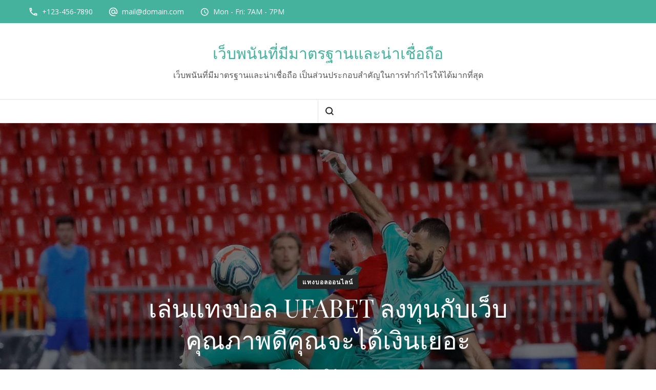

--- FILE ---
content_type: text/html; charset=UTF-8
request_url: https://partycakesinc.com/%E0%B9%80%E0%B8%A5%E0%B9%88%E0%B8%99%E0%B9%81%E0%B8%97%E0%B8%87%E0%B8%9A%E0%B8%AD%E0%B8%A5-ufabet-%E0%B8%A5%E0%B8%87%E0%B8%97%E0%B8%B8%E0%B8%99%E0%B8%81%E0%B8%B1%E0%B8%9A%E0%B9%80%E0%B8%A7%E0%B9%87%E0%B8%9A%E0%B8%84%E0%B8%B8%E0%B8%93%E0%B8%A0%E0%B8%B2%E0%B8%9E%E0%B8%94%E0%B8%B5%E0%B8%84%E0%B8%B8%E0%B8%93%E0%B8%88%E0%B8%B0%E0%B9%84%E0%B8%94%E0%B9%89%E0%B9%80%E0%B8%87%E0%B8%B4%E0%B8%99/
body_size: 18456
content:
    <!DOCTYPE html>
    <html lang="th">
    <head itemscope itemtype="http://schema.org/WebSite">
	    <meta charset="UTF-8">
    <meta name="viewport" content="width=device-width, initial-scale=1">
    <link rel="profile" href="https://gmpg.org/xfn/11">
    <meta name='robots' content='index, follow, max-image-preview:large, max-snippet:-1, max-video-preview:-1' />

	<!-- This site is optimized with the Yoast SEO plugin v21.2 - https://yoast.com/wordpress/plugins/seo/ -->
	<title>เล่นแทงบอล UFABET เริ่มต้นดีมีชัยไปกว่าครึ่งเรื่องนี้สามารถใช้ได้จริงและสำคัญ</title>
	<meta name="description" content="เล่นแทงบอล UFABET แม้กระนั้นหากจะมองดูความจริงแล้วโดยส่วนมากก็จะมองดูถึงเงินฟรีจากการเป็นพวกก่อนเพราะเหตุว่าเป็นเงินที่ได้เลยไม่ต้องรอ" />
	<link rel="canonical" href="https://partycakesinc.com/เล่นแทงบอล-ufabet-ลงทุนกับเว็บคุณภาพดีคุณจะได้เงิน/" />
	<meta property="og:locale" content="th_TH" />
	<meta property="og:type" content="article" />
	<meta property="og:title" content="เล่นแทงบอล UFABET เริ่มต้นดีมีชัยไปกว่าครึ่งเรื่องนี้สามารถใช้ได้จริงและสำคัญ" />
	<meta property="og:description" content="เล่นแทงบอล UFABET แม้กระนั้นหากจะมองดูความจริงแล้วโดยส่วนมากก็จะมองดูถึงเงินฟรีจากการเป็นพวกก่อนเพราะเหตุว่าเป็นเงินที่ได้เลยไม่ต้องรอ" />
	<meta property="og:url" content="https://partycakesinc.com/เล่นแทงบอล-ufabet-ลงทุนกับเว็บคุณภาพดีคุณจะได้เงิน/" />
	<meta property="og:site_name" content="เว็บพนันที่มีมาตรฐานและน่าเชื่อถือ" />
	<meta property="article:published_time" content="2021-06-04T16:18:33+00:00" />
	<meta property="article:modified_time" content="2021-08-30T08:16:53+00:00" />
	<meta property="og:image" content="https://partycakesinc.com/wp-content/uploads/2021/06/5f0d06c2a3108348fcdd198c.jpeg" />
	<meta property="og:image:width" content="1199" />
	<meta property="og:image:height" content="906" />
	<meta property="og:image:type" content="image/jpeg" />
	<meta name="author" content="admin" />
	<meta name="twitter:card" content="summary_large_image" />
	<meta name="twitter:label1" content="Written by" />
	<meta name="twitter:data1" content="admin" />
	<meta name="twitter:label2" content="Est. reading time" />
	<meta name="twitter:data2" content="2 นาที" />
	<script type="application/ld+json" class="yoast-schema-graph">{"@context":"https://schema.org","@graph":[{"@type":"WebPage","@id":"https://partycakesinc.com/%e0%b9%80%e0%b8%a5%e0%b9%88%e0%b8%99%e0%b9%81%e0%b8%97%e0%b8%87%e0%b8%9a%e0%b8%ad%e0%b8%a5-ufabet-%e0%b8%a5%e0%b8%87%e0%b8%97%e0%b8%b8%e0%b8%99%e0%b8%81%e0%b8%b1%e0%b8%9a%e0%b9%80%e0%b8%a7%e0%b9%87%e0%b8%9a%e0%b8%84%e0%b8%b8%e0%b8%93%e0%b8%a0%e0%b8%b2%e0%b8%9e%e0%b8%94%e0%b8%b5%e0%b8%84%e0%b8%b8%e0%b8%93%e0%b8%88%e0%b8%b0%e0%b9%84%e0%b8%94%e0%b9%89%e0%b9%80%e0%b8%87%e0%b8%b4%e0%b8%99/","url":"https://partycakesinc.com/%e0%b9%80%e0%b8%a5%e0%b9%88%e0%b8%99%e0%b9%81%e0%b8%97%e0%b8%87%e0%b8%9a%e0%b8%ad%e0%b8%a5-ufabet-%e0%b8%a5%e0%b8%87%e0%b8%97%e0%b8%b8%e0%b8%99%e0%b8%81%e0%b8%b1%e0%b8%9a%e0%b9%80%e0%b8%a7%e0%b9%87%e0%b8%9a%e0%b8%84%e0%b8%b8%e0%b8%93%e0%b8%a0%e0%b8%b2%e0%b8%9e%e0%b8%94%e0%b8%b5%e0%b8%84%e0%b8%b8%e0%b8%93%e0%b8%88%e0%b8%b0%e0%b9%84%e0%b8%94%e0%b9%89%e0%b9%80%e0%b8%87%e0%b8%b4%e0%b8%99/","name":"เล่นแทงบอล UFABET เริ่มต้นดีมีชัยไปกว่าครึ่งเรื่องนี้สามารถใช้ได้จริงและสำคัญ","isPartOf":{"@id":"https://partycakesinc.com/#website"},"primaryImageOfPage":{"@id":"https://partycakesinc.com/%e0%b9%80%e0%b8%a5%e0%b9%88%e0%b8%99%e0%b9%81%e0%b8%97%e0%b8%87%e0%b8%9a%e0%b8%ad%e0%b8%a5-ufabet-%e0%b8%a5%e0%b8%87%e0%b8%97%e0%b8%b8%e0%b8%99%e0%b8%81%e0%b8%b1%e0%b8%9a%e0%b9%80%e0%b8%a7%e0%b9%87%e0%b8%9a%e0%b8%84%e0%b8%b8%e0%b8%93%e0%b8%a0%e0%b8%b2%e0%b8%9e%e0%b8%94%e0%b8%b5%e0%b8%84%e0%b8%b8%e0%b8%93%e0%b8%88%e0%b8%b0%e0%b9%84%e0%b8%94%e0%b9%89%e0%b9%80%e0%b8%87%e0%b8%b4%e0%b8%99/#primaryimage"},"image":{"@id":"https://partycakesinc.com/%e0%b9%80%e0%b8%a5%e0%b9%88%e0%b8%99%e0%b9%81%e0%b8%97%e0%b8%87%e0%b8%9a%e0%b8%ad%e0%b8%a5-ufabet-%e0%b8%a5%e0%b8%87%e0%b8%97%e0%b8%b8%e0%b8%99%e0%b8%81%e0%b8%b1%e0%b8%9a%e0%b9%80%e0%b8%a7%e0%b9%87%e0%b8%9a%e0%b8%84%e0%b8%b8%e0%b8%93%e0%b8%a0%e0%b8%b2%e0%b8%9e%e0%b8%94%e0%b8%b5%e0%b8%84%e0%b8%b8%e0%b8%93%e0%b8%88%e0%b8%b0%e0%b9%84%e0%b8%94%e0%b9%89%e0%b9%80%e0%b8%87%e0%b8%b4%e0%b8%99/#primaryimage"},"thumbnailUrl":"https://partycakesinc.com/wp-content/uploads/2021/06/5f0d06c2a3108348fcdd198c.jpeg","datePublished":"2021-06-04T16:18:33+00:00","dateModified":"2021-08-30T08:16:53+00:00","author":{"@id":"https://partycakesinc.com/#/schema/person/04c3840c64fed23732a650ca4934ca6c"},"description":"เล่นแทงบอล UFABET แม้กระนั้นหากจะมองดูความจริงแล้วโดยส่วนมากก็จะมองดูถึงเงินฟรีจากการเป็นพวกก่อนเพราะเหตุว่าเป็นเงินที่ได้เลยไม่ต้องรอ","breadcrumb":{"@id":"https://partycakesinc.com/%e0%b9%80%e0%b8%a5%e0%b9%88%e0%b8%99%e0%b9%81%e0%b8%97%e0%b8%87%e0%b8%9a%e0%b8%ad%e0%b8%a5-ufabet-%e0%b8%a5%e0%b8%87%e0%b8%97%e0%b8%b8%e0%b8%99%e0%b8%81%e0%b8%b1%e0%b8%9a%e0%b9%80%e0%b8%a7%e0%b9%87%e0%b8%9a%e0%b8%84%e0%b8%b8%e0%b8%93%e0%b8%a0%e0%b8%b2%e0%b8%9e%e0%b8%94%e0%b8%b5%e0%b8%84%e0%b8%b8%e0%b8%93%e0%b8%88%e0%b8%b0%e0%b9%84%e0%b8%94%e0%b9%89%e0%b9%80%e0%b8%87%e0%b8%b4%e0%b8%99/#breadcrumb"},"inLanguage":"th","potentialAction":[{"@type":"ReadAction","target":["https://partycakesinc.com/%e0%b9%80%e0%b8%a5%e0%b9%88%e0%b8%99%e0%b9%81%e0%b8%97%e0%b8%87%e0%b8%9a%e0%b8%ad%e0%b8%a5-ufabet-%e0%b8%a5%e0%b8%87%e0%b8%97%e0%b8%b8%e0%b8%99%e0%b8%81%e0%b8%b1%e0%b8%9a%e0%b9%80%e0%b8%a7%e0%b9%87%e0%b8%9a%e0%b8%84%e0%b8%b8%e0%b8%93%e0%b8%a0%e0%b8%b2%e0%b8%9e%e0%b8%94%e0%b8%b5%e0%b8%84%e0%b8%b8%e0%b8%93%e0%b8%88%e0%b8%b0%e0%b9%84%e0%b8%94%e0%b9%89%e0%b9%80%e0%b8%87%e0%b8%b4%e0%b8%99/"]}]},{"@type":"ImageObject","inLanguage":"th","@id":"https://partycakesinc.com/%e0%b9%80%e0%b8%a5%e0%b9%88%e0%b8%99%e0%b9%81%e0%b8%97%e0%b8%87%e0%b8%9a%e0%b8%ad%e0%b8%a5-ufabet-%e0%b8%a5%e0%b8%87%e0%b8%97%e0%b8%b8%e0%b8%99%e0%b8%81%e0%b8%b1%e0%b8%9a%e0%b9%80%e0%b8%a7%e0%b9%87%e0%b8%9a%e0%b8%84%e0%b8%b8%e0%b8%93%e0%b8%a0%e0%b8%b2%e0%b8%9e%e0%b8%94%e0%b8%b5%e0%b8%84%e0%b8%b8%e0%b8%93%e0%b8%88%e0%b8%b0%e0%b9%84%e0%b8%94%e0%b9%89%e0%b9%80%e0%b8%87%e0%b8%b4%e0%b8%99/#primaryimage","url":"https://partycakesinc.com/wp-content/uploads/2021/06/5f0d06c2a3108348fcdd198c.jpeg","contentUrl":"https://partycakesinc.com/wp-content/uploads/2021/06/5f0d06c2a3108348fcdd198c.jpeg","width":1199,"height":906,"caption":"เล่นแทงบอล UFABET"},{"@type":"BreadcrumbList","@id":"https://partycakesinc.com/%e0%b9%80%e0%b8%a5%e0%b9%88%e0%b8%99%e0%b9%81%e0%b8%97%e0%b8%87%e0%b8%9a%e0%b8%ad%e0%b8%a5-ufabet-%e0%b8%a5%e0%b8%87%e0%b8%97%e0%b8%b8%e0%b8%99%e0%b8%81%e0%b8%b1%e0%b8%9a%e0%b9%80%e0%b8%a7%e0%b9%87%e0%b8%9a%e0%b8%84%e0%b8%b8%e0%b8%93%e0%b8%a0%e0%b8%b2%e0%b8%9e%e0%b8%94%e0%b8%b5%e0%b8%84%e0%b8%b8%e0%b8%93%e0%b8%88%e0%b8%b0%e0%b9%84%e0%b8%94%e0%b9%89%e0%b9%80%e0%b8%87%e0%b8%b4%e0%b8%99/#breadcrumb","itemListElement":[{"@type":"ListItem","position":1,"name":"Home","item":"https://partycakesinc.com/"},{"@type":"ListItem","position":2,"name":"เล่นแทงบอล UFABET ลงทุนกับเว็บคุณภาพดีคุณจะได้เงินเยอะ"}]},{"@type":"WebSite","@id":"https://partycakesinc.com/#website","url":"https://partycakesinc.com/","name":"เว็บพนันที่มีมาตรฐานและน่าเชื่อถือ","description":"เว็บพนันที่มีมาตรฐานและน่าเชื่อถือ เป็นส่วนประกอบสำคัญในการทำกำไรให้ได้มากที่สุด","potentialAction":[{"@type":"SearchAction","target":{"@type":"EntryPoint","urlTemplate":"https://partycakesinc.com/?s={search_term_string}"},"query-input":"required name=search_term_string"}],"inLanguage":"th"},{"@type":"Person","@id":"https://partycakesinc.com/#/schema/person/04c3840c64fed23732a650ca4934ca6c","name":"admin","image":{"@type":"ImageObject","inLanguage":"th","@id":"https://partycakesinc.com/#/schema/person/image/","url":"https://secure.gravatar.com/avatar/73287c6750482ee05c20cfd36f6110b64dcff898763591eeaa43d953472f5e62?s=96&d=mm&r=g","contentUrl":"https://secure.gravatar.com/avatar/73287c6750482ee05c20cfd36f6110b64dcff898763591eeaa43d953472f5e62?s=96&d=mm&r=g","caption":"admin"},"sameAs":["https://partycakesinc.com"],"url":"https://partycakesinc.com/author/admin/"}]}</script>
	<!-- / Yoast SEO plugin. -->


<link rel='dns-prefetch' href='//fonts.googleapis.com' />
<link rel="alternate" type="application/rss+xml" title="เว็บพนันที่มีมาตรฐานและน่าเชื่อถือ &raquo; ฟีด" href="https://partycakesinc.com/feed/" />
<link rel="alternate" title="oEmbed (JSON)" type="application/json+oembed" href="https://partycakesinc.com/wp-json/oembed/1.0/embed?url=https%3A%2F%2Fpartycakesinc.com%2F%25e0%25b9%2580%25e0%25b8%25a5%25e0%25b9%2588%25e0%25b8%2599%25e0%25b9%2581%25e0%25b8%2597%25e0%25b8%2587%25e0%25b8%259a%25e0%25b8%25ad%25e0%25b8%25a5-ufabet-%25e0%25b8%25a5%25e0%25b8%2587%25e0%25b8%2597%25e0%25b8%25b8%25e0%25b8%2599%25e0%25b8%2581%25e0%25b8%25b1%25e0%25b8%259a%25e0%25b9%2580%25e0%25b8%25a7%25e0%25b9%2587%25e0%25b8%259a%25e0%25b8%2584%25e0%25b8%25b8%25e0%25b8%2593%25e0%25b8%25a0%25e0%25b8%25b2%25e0%25b8%259e%25e0%25b8%2594%25e0%25b8%25b5%25e0%25b8%2584%25e0%25b8%25b8%25e0%25b8%2593%25e0%25b8%2588%25e0%25b8%25b0%25e0%25b9%2584%25e0%25b8%2594%25e0%25b9%2589%25e0%25b9%2580%25e0%25b8%2587%25e0%25b8%25b4%25e0%25b8%2599%2F" />
<link rel="alternate" title="oEmbed (XML)" type="text/xml+oembed" href="https://partycakesinc.com/wp-json/oembed/1.0/embed?url=https%3A%2F%2Fpartycakesinc.com%2F%25e0%25b9%2580%25e0%25b8%25a5%25e0%25b9%2588%25e0%25b8%2599%25e0%25b9%2581%25e0%25b8%2597%25e0%25b8%2587%25e0%25b8%259a%25e0%25b8%25ad%25e0%25b8%25a5-ufabet-%25e0%25b8%25a5%25e0%25b8%2587%25e0%25b8%2597%25e0%25b8%25b8%25e0%25b8%2599%25e0%25b8%2581%25e0%25b8%25b1%25e0%25b8%259a%25e0%25b9%2580%25e0%25b8%25a7%25e0%25b9%2587%25e0%25b8%259a%25e0%25b8%2584%25e0%25b8%25b8%25e0%25b8%2593%25e0%25b8%25a0%25e0%25b8%25b2%25e0%25b8%259e%25e0%25b8%2594%25e0%25b8%25b5%25e0%25b8%2584%25e0%25b8%25b8%25e0%25b8%2593%25e0%25b8%2588%25e0%25b8%25b0%25e0%25b9%2584%25e0%25b8%2594%25e0%25b9%2589%25e0%25b9%2580%25e0%25b8%2587%25e0%25b8%25b4%25e0%25b8%2599%2F&#038;format=xml" />
<style id='wp-img-auto-sizes-contain-inline-css' type='text/css'>
img:is([sizes=auto i],[sizes^="auto," i]){contain-intrinsic-size:3000px 1500px}
/*# sourceURL=wp-img-auto-sizes-contain-inline-css */
</style>
<style id='wp-emoji-styles-inline-css' type='text/css'>

	img.wp-smiley, img.emoji {
		display: inline !important;
		border: none !important;
		box-shadow: none !important;
		height: 1em !important;
		width: 1em !important;
		margin: 0 0.07em !important;
		vertical-align: -0.1em !important;
		background: none !important;
		padding: 0 !important;
	}
/*# sourceURL=wp-emoji-styles-inline-css */
</style>
<style id='wp-block-library-inline-css' type='text/css'>
:root{--wp-block-synced-color:#7a00df;--wp-block-synced-color--rgb:122,0,223;--wp-bound-block-color:var(--wp-block-synced-color);--wp-editor-canvas-background:#ddd;--wp-admin-theme-color:#007cba;--wp-admin-theme-color--rgb:0,124,186;--wp-admin-theme-color-darker-10:#006ba1;--wp-admin-theme-color-darker-10--rgb:0,107,160.5;--wp-admin-theme-color-darker-20:#005a87;--wp-admin-theme-color-darker-20--rgb:0,90,135;--wp-admin-border-width-focus:2px}@media (min-resolution:192dpi){:root{--wp-admin-border-width-focus:1.5px}}.wp-element-button{cursor:pointer}:root .has-very-light-gray-background-color{background-color:#eee}:root .has-very-dark-gray-background-color{background-color:#313131}:root .has-very-light-gray-color{color:#eee}:root .has-very-dark-gray-color{color:#313131}:root .has-vivid-green-cyan-to-vivid-cyan-blue-gradient-background{background:linear-gradient(135deg,#00d084,#0693e3)}:root .has-purple-crush-gradient-background{background:linear-gradient(135deg,#34e2e4,#4721fb 50%,#ab1dfe)}:root .has-hazy-dawn-gradient-background{background:linear-gradient(135deg,#faaca8,#dad0ec)}:root .has-subdued-olive-gradient-background{background:linear-gradient(135deg,#fafae1,#67a671)}:root .has-atomic-cream-gradient-background{background:linear-gradient(135deg,#fdd79a,#004a59)}:root .has-nightshade-gradient-background{background:linear-gradient(135deg,#330968,#31cdcf)}:root .has-midnight-gradient-background{background:linear-gradient(135deg,#020381,#2874fc)}:root{--wp--preset--font-size--normal:16px;--wp--preset--font-size--huge:42px}.has-regular-font-size{font-size:1em}.has-larger-font-size{font-size:2.625em}.has-normal-font-size{font-size:var(--wp--preset--font-size--normal)}.has-huge-font-size{font-size:var(--wp--preset--font-size--huge)}.has-text-align-center{text-align:center}.has-text-align-left{text-align:left}.has-text-align-right{text-align:right}.has-fit-text{white-space:nowrap!important}#end-resizable-editor-section{display:none}.aligncenter{clear:both}.items-justified-left{justify-content:flex-start}.items-justified-center{justify-content:center}.items-justified-right{justify-content:flex-end}.items-justified-space-between{justify-content:space-between}.screen-reader-text{border:0;clip-path:inset(50%);height:1px;margin:-1px;overflow:hidden;padding:0;position:absolute;width:1px;word-wrap:normal!important}.screen-reader-text:focus{background-color:#ddd;clip-path:none;color:#444;display:block;font-size:1em;height:auto;left:5px;line-height:normal;padding:15px 23px 14px;text-decoration:none;top:5px;width:auto;z-index:100000}html :where(.has-border-color){border-style:solid}html :where([style*=border-top-color]){border-top-style:solid}html :where([style*=border-right-color]){border-right-style:solid}html :where([style*=border-bottom-color]){border-bottom-style:solid}html :where([style*=border-left-color]){border-left-style:solid}html :where([style*=border-width]){border-style:solid}html :where([style*=border-top-width]){border-top-style:solid}html :where([style*=border-right-width]){border-right-style:solid}html :where([style*=border-bottom-width]){border-bottom-style:solid}html :where([style*=border-left-width]){border-left-style:solid}html :where(img[class*=wp-image-]){height:auto;max-width:100%}:where(figure){margin:0 0 1em}html :where(.is-position-sticky){--wp-admin--admin-bar--position-offset:var(--wp-admin--admin-bar--height,0px)}@media screen and (max-width:600px){html :where(.is-position-sticky){--wp-admin--admin-bar--position-offset:0px}}

/*# sourceURL=wp-block-library-inline-css */
</style><style id='global-styles-inline-css' type='text/css'>
:root{--wp--preset--aspect-ratio--square: 1;--wp--preset--aspect-ratio--4-3: 4/3;--wp--preset--aspect-ratio--3-4: 3/4;--wp--preset--aspect-ratio--3-2: 3/2;--wp--preset--aspect-ratio--2-3: 2/3;--wp--preset--aspect-ratio--16-9: 16/9;--wp--preset--aspect-ratio--9-16: 9/16;--wp--preset--color--black: #000000;--wp--preset--color--cyan-bluish-gray: #abb8c3;--wp--preset--color--white: #ffffff;--wp--preset--color--pale-pink: #f78da7;--wp--preset--color--vivid-red: #cf2e2e;--wp--preset--color--luminous-vivid-orange: #ff6900;--wp--preset--color--luminous-vivid-amber: #fcb900;--wp--preset--color--light-green-cyan: #7bdcb5;--wp--preset--color--vivid-green-cyan: #00d084;--wp--preset--color--pale-cyan-blue: #8ed1fc;--wp--preset--color--vivid-cyan-blue: #0693e3;--wp--preset--color--vivid-purple: #9b51e0;--wp--preset--gradient--vivid-cyan-blue-to-vivid-purple: linear-gradient(135deg,rgb(6,147,227) 0%,rgb(155,81,224) 100%);--wp--preset--gradient--light-green-cyan-to-vivid-green-cyan: linear-gradient(135deg,rgb(122,220,180) 0%,rgb(0,208,130) 100%);--wp--preset--gradient--luminous-vivid-amber-to-luminous-vivid-orange: linear-gradient(135deg,rgb(252,185,0) 0%,rgb(255,105,0) 100%);--wp--preset--gradient--luminous-vivid-orange-to-vivid-red: linear-gradient(135deg,rgb(255,105,0) 0%,rgb(207,46,46) 100%);--wp--preset--gradient--very-light-gray-to-cyan-bluish-gray: linear-gradient(135deg,rgb(238,238,238) 0%,rgb(169,184,195) 100%);--wp--preset--gradient--cool-to-warm-spectrum: linear-gradient(135deg,rgb(74,234,220) 0%,rgb(151,120,209) 20%,rgb(207,42,186) 40%,rgb(238,44,130) 60%,rgb(251,105,98) 80%,rgb(254,248,76) 100%);--wp--preset--gradient--blush-light-purple: linear-gradient(135deg,rgb(255,206,236) 0%,rgb(152,150,240) 100%);--wp--preset--gradient--blush-bordeaux: linear-gradient(135deg,rgb(254,205,165) 0%,rgb(254,45,45) 50%,rgb(107,0,62) 100%);--wp--preset--gradient--luminous-dusk: linear-gradient(135deg,rgb(255,203,112) 0%,rgb(199,81,192) 50%,rgb(65,88,208) 100%);--wp--preset--gradient--pale-ocean: linear-gradient(135deg,rgb(255,245,203) 0%,rgb(182,227,212) 50%,rgb(51,167,181) 100%);--wp--preset--gradient--electric-grass: linear-gradient(135deg,rgb(202,248,128) 0%,rgb(113,206,126) 100%);--wp--preset--gradient--midnight: linear-gradient(135deg,rgb(2,3,129) 0%,rgb(40,116,252) 100%);--wp--preset--font-size--small: 13px;--wp--preset--font-size--medium: 20px;--wp--preset--font-size--large: 36px;--wp--preset--font-size--x-large: 42px;--wp--preset--spacing--20: 0.44rem;--wp--preset--spacing--30: 0.67rem;--wp--preset--spacing--40: 1rem;--wp--preset--spacing--50: 1.5rem;--wp--preset--spacing--60: 2.25rem;--wp--preset--spacing--70: 3.38rem;--wp--preset--spacing--80: 5.06rem;--wp--preset--shadow--natural: 6px 6px 9px rgba(0, 0, 0, 0.2);--wp--preset--shadow--deep: 12px 12px 50px rgba(0, 0, 0, 0.4);--wp--preset--shadow--sharp: 6px 6px 0px rgba(0, 0, 0, 0.2);--wp--preset--shadow--outlined: 6px 6px 0px -3px rgb(255, 255, 255), 6px 6px rgb(0, 0, 0);--wp--preset--shadow--crisp: 6px 6px 0px rgb(0, 0, 0);}:where(.is-layout-flex){gap: 0.5em;}:where(.is-layout-grid){gap: 0.5em;}body .is-layout-flex{display: flex;}.is-layout-flex{flex-wrap: wrap;align-items: center;}.is-layout-flex > :is(*, div){margin: 0;}body .is-layout-grid{display: grid;}.is-layout-grid > :is(*, div){margin: 0;}:where(.wp-block-columns.is-layout-flex){gap: 2em;}:where(.wp-block-columns.is-layout-grid){gap: 2em;}:where(.wp-block-post-template.is-layout-flex){gap: 1.25em;}:where(.wp-block-post-template.is-layout-grid){gap: 1.25em;}.has-black-color{color: var(--wp--preset--color--black) !important;}.has-cyan-bluish-gray-color{color: var(--wp--preset--color--cyan-bluish-gray) !important;}.has-white-color{color: var(--wp--preset--color--white) !important;}.has-pale-pink-color{color: var(--wp--preset--color--pale-pink) !important;}.has-vivid-red-color{color: var(--wp--preset--color--vivid-red) !important;}.has-luminous-vivid-orange-color{color: var(--wp--preset--color--luminous-vivid-orange) !important;}.has-luminous-vivid-amber-color{color: var(--wp--preset--color--luminous-vivid-amber) !important;}.has-light-green-cyan-color{color: var(--wp--preset--color--light-green-cyan) !important;}.has-vivid-green-cyan-color{color: var(--wp--preset--color--vivid-green-cyan) !important;}.has-pale-cyan-blue-color{color: var(--wp--preset--color--pale-cyan-blue) !important;}.has-vivid-cyan-blue-color{color: var(--wp--preset--color--vivid-cyan-blue) !important;}.has-vivid-purple-color{color: var(--wp--preset--color--vivid-purple) !important;}.has-black-background-color{background-color: var(--wp--preset--color--black) !important;}.has-cyan-bluish-gray-background-color{background-color: var(--wp--preset--color--cyan-bluish-gray) !important;}.has-white-background-color{background-color: var(--wp--preset--color--white) !important;}.has-pale-pink-background-color{background-color: var(--wp--preset--color--pale-pink) !important;}.has-vivid-red-background-color{background-color: var(--wp--preset--color--vivid-red) !important;}.has-luminous-vivid-orange-background-color{background-color: var(--wp--preset--color--luminous-vivid-orange) !important;}.has-luminous-vivid-amber-background-color{background-color: var(--wp--preset--color--luminous-vivid-amber) !important;}.has-light-green-cyan-background-color{background-color: var(--wp--preset--color--light-green-cyan) !important;}.has-vivid-green-cyan-background-color{background-color: var(--wp--preset--color--vivid-green-cyan) !important;}.has-pale-cyan-blue-background-color{background-color: var(--wp--preset--color--pale-cyan-blue) !important;}.has-vivid-cyan-blue-background-color{background-color: var(--wp--preset--color--vivid-cyan-blue) !important;}.has-vivid-purple-background-color{background-color: var(--wp--preset--color--vivid-purple) !important;}.has-black-border-color{border-color: var(--wp--preset--color--black) !important;}.has-cyan-bluish-gray-border-color{border-color: var(--wp--preset--color--cyan-bluish-gray) !important;}.has-white-border-color{border-color: var(--wp--preset--color--white) !important;}.has-pale-pink-border-color{border-color: var(--wp--preset--color--pale-pink) !important;}.has-vivid-red-border-color{border-color: var(--wp--preset--color--vivid-red) !important;}.has-luminous-vivid-orange-border-color{border-color: var(--wp--preset--color--luminous-vivid-orange) !important;}.has-luminous-vivid-amber-border-color{border-color: var(--wp--preset--color--luminous-vivid-amber) !important;}.has-light-green-cyan-border-color{border-color: var(--wp--preset--color--light-green-cyan) !important;}.has-vivid-green-cyan-border-color{border-color: var(--wp--preset--color--vivid-green-cyan) !important;}.has-pale-cyan-blue-border-color{border-color: var(--wp--preset--color--pale-cyan-blue) !important;}.has-vivid-cyan-blue-border-color{border-color: var(--wp--preset--color--vivid-cyan-blue) !important;}.has-vivid-purple-border-color{border-color: var(--wp--preset--color--vivid-purple) !important;}.has-vivid-cyan-blue-to-vivid-purple-gradient-background{background: var(--wp--preset--gradient--vivid-cyan-blue-to-vivid-purple) !important;}.has-light-green-cyan-to-vivid-green-cyan-gradient-background{background: var(--wp--preset--gradient--light-green-cyan-to-vivid-green-cyan) !important;}.has-luminous-vivid-amber-to-luminous-vivid-orange-gradient-background{background: var(--wp--preset--gradient--luminous-vivid-amber-to-luminous-vivid-orange) !important;}.has-luminous-vivid-orange-to-vivid-red-gradient-background{background: var(--wp--preset--gradient--luminous-vivid-orange-to-vivid-red) !important;}.has-very-light-gray-to-cyan-bluish-gray-gradient-background{background: var(--wp--preset--gradient--very-light-gray-to-cyan-bluish-gray) !important;}.has-cool-to-warm-spectrum-gradient-background{background: var(--wp--preset--gradient--cool-to-warm-spectrum) !important;}.has-blush-light-purple-gradient-background{background: var(--wp--preset--gradient--blush-light-purple) !important;}.has-blush-bordeaux-gradient-background{background: var(--wp--preset--gradient--blush-bordeaux) !important;}.has-luminous-dusk-gradient-background{background: var(--wp--preset--gradient--luminous-dusk) !important;}.has-pale-ocean-gradient-background{background: var(--wp--preset--gradient--pale-ocean) !important;}.has-electric-grass-gradient-background{background: var(--wp--preset--gradient--electric-grass) !important;}.has-midnight-gradient-background{background: var(--wp--preset--gradient--midnight) !important;}.has-small-font-size{font-size: var(--wp--preset--font-size--small) !important;}.has-medium-font-size{font-size: var(--wp--preset--font-size--medium) !important;}.has-large-font-size{font-size: var(--wp--preset--font-size--large) !important;}.has-x-large-font-size{font-size: var(--wp--preset--font-size--x-large) !important;}
/*# sourceURL=global-styles-inline-css */
</style>

<style id='classic-theme-styles-inline-css' type='text/css'>
/*! This file is auto-generated */
.wp-block-button__link{color:#fff;background-color:#32373c;border-radius:9999px;box-shadow:none;text-decoration:none;padding:calc(.667em + 2px) calc(1.333em + 2px);font-size:1.125em}.wp-block-file__button{background:#32373c;color:#fff;text-decoration:none}
/*# sourceURL=/wp-includes/css/classic-themes.min.css */
</style>
<link rel='stylesheet' id='owl-carousel-css' href='https://partycakesinc.com/wp-content/themes/blossom-spa/css/owl.carousel.min.css?ver=2.2.1' type='text/css' media='all' />
<link rel='stylesheet' id='blossom-spa-google-fonts-css' href='https://fonts.googleapis.com/css?family=Open+Sans%3A300%2Cregular%2C500%2C600%2C700%2C800%2C300italic%2Citalic%2C500italic%2C600italic%2C700italic%2C800italic%7CPlayfair+Display%3Aregular%2C500%2C600%2C700%2C800%2C900%2Citalic%2C500italic%2C600italic%2C700italic%2C800italic%2C900italic%7CMarcellus%3Aregular' type='text/css' media='all' />
<link rel='stylesheet' id='yoga-fitness-parent-style-css' href='https://partycakesinc.com/wp-content/themes/blossom-spa/style.css?ver=6.9' type='text/css' media='all' />
<link rel='stylesheet' id='animate-css' href='https://partycakesinc.com/wp-content/themes/blossom-spa/css/animate.min.css?ver=3.5.2' type='text/css' media='all' />
<link rel='stylesheet' id='perfect-scrollbar-css' href='https://partycakesinc.com/wp-content/themes/blossom-spa/css/perfect-scrollbar.min.css?ver=3.1.5' type='text/css' media='all' />
<link rel='stylesheet' id='blossom-spa-css' href='https://partycakesinc.com/wp-content/themes/yoga-fitness/style.css?ver=1.0.2' type='text/css' media='all' />
<style id='blossom-spa-inline-css' type='text/css'>


    /*Typography*/

    body{
        font-family : Open Sans;
        font-size   : 17px;        
    }

    .site-branding .site-title{
        font-size   : 30px;
        font-family : Marcellus;
        font-weight : 400;
        font-style  : normal;
    }

    /*Fonts*/
    button,
    input,
    select,
    optgroup,
    textarea, 
    .post-navigation a .meta-nav, section.faq-text-section .widget_text .widget-title, 
    .search .page-header .page-title {
        font-family : Open Sans;
    }

    .section-title, section[class*="-section"] .widget_text .widget-title, 
    .page-header .page-title, .widget .widget-title, .comments-area .comments-title, 
    .comment-respond .comment-reply-title, .post-navigation .nav-previous a, .post-navigation .nav-next a, .site-banner .banner-caption .title, 
    .about-section .widget_blossomtheme_featured_page_widget .widget-title, .shop-popular .item h3, 
    .pricing-tbl-header .title, .recent-post-section .grid article .content-wrap .entry-title, 
    .gallery-img .text-holder .gal-title, .wc-product-section .wc-product-slider .item h3, 
    .contact-details-wrap .widget .widget-title, section.contact-section .contact-details-wrap .widget .widget-title, 
    .instagram-section .profile-link, .widget_recent_entries ul li, .widget_recent_entries ul li::before, 
    .widget_bttk_description_widget .name, .widget_bttk_icon_text_widget .widget-title, 
    .widget_blossomtheme_companion_cta_widget .blossomtheme-cta-container .widget-title, 
    .site-main article .content-wrap .entry-title, .search .site-content .search-form .search-field, 
    .additional-post .post-title, .additional-post article .entry-title, .author-section .author-content-wrap .author-name, 
    .widget_bttk_author_bio .title-holder, .widget_bttk_popular_post ul li .entry-header .entry-title, 
    .widget_bttk_pro_recent_post ul li .entry-header .entry-title, 
    .widget_bttk_posts_category_slider_widget .carousel-title .title, 
    .widget_blossomthemes_email_newsletter_widget .text-holder h3, 
    .portfolio-text-holder .portfolio-img-title, .portfolio-holder .entry-header .entry-title {
        font-family : Playfair Display;
    }
/*# sourceURL=blossom-spa-inline-css */
</style>
<script type="text/javascript" src="https://partycakesinc.com/wp-includes/js/jquery/jquery.min.js?ver=3.7.1" id="jquery-core-js"></script>
<script type="text/javascript" src="https://partycakesinc.com/wp-includes/js/jquery/jquery-migrate.min.js?ver=3.4.1" id="jquery-migrate-js"></script>
<link rel="https://api.w.org/" href="https://partycakesinc.com/wp-json/" /><link rel="alternate" title="JSON" type="application/json" href="https://partycakesinc.com/wp-json/wp/v2/posts/1858" /><link rel="EditURI" type="application/rsd+xml" title="RSD" href="https://partycakesinc.com/xmlrpc.php?rsd" />
<meta name="generator" content="WordPress 6.9" />
<link rel='shortlink' href='https://partycakesinc.com/?p=1858' />
<script type="application/ld+json">{
    "@context": "http://schema.org",
    "@type": "Blog",
    "mainEntityOfPage": {
        "@type": "WebPage",
        "@id": "https://partycakesinc.com/%e0%b9%80%e0%b8%a5%e0%b9%88%e0%b8%99%e0%b9%81%e0%b8%97%e0%b8%87%e0%b8%9a%e0%b8%ad%e0%b8%a5-ufabet-%e0%b8%a5%e0%b8%87%e0%b8%97%e0%b8%b8%e0%b8%99%e0%b8%81%e0%b8%b1%e0%b8%9a%e0%b9%80%e0%b8%a7%e0%b9%87%e0%b8%9a%e0%b8%84%e0%b8%b8%e0%b8%93%e0%b8%a0%e0%b8%b2%e0%b8%9e%e0%b8%94%e0%b8%b5%e0%b8%84%e0%b8%b8%e0%b8%93%e0%b8%88%e0%b8%b0%e0%b9%84%e0%b8%94%e0%b9%89%e0%b9%80%e0%b8%87%e0%b8%b4%e0%b8%99/"
    },
    "headline": "เล่นแทงบอล UFABET ลงทุนกับเว็บคุณภาพดีคุณจะได้เงินเยอะ",
    "datePublished": "2021-06-04T16:18:33+0000",
    "dateModified": "2021-08-30T08:16:53+0000",
    "author": {
        "@type": "Person",
        "name": "admin"
    },
    "description": "เล่นแทงบอล UFABET แม้กระนั้นหากจะมองดูความจริงแล้วโดยส่วนมากก็จะมองดูถึงเงินฟรีจากการเป็นพวกก่อนเพราะเหตุว่าเป็นเงินที่ได้เลยไม่ต้องรอ",
    "image": {
        "@type": "ImageObject",
        "url": "https://partycakesinc.com/wp-content/uploads/2021/06/5f0d06c2a3108348fcdd198c.jpeg",
        "width": 1199,
        "height": 906
    }
}</script><style type='text/css' media='all'>
    :root {
    --primary-font: Nunito Sans;
    --secondary-font: Marcellus;
    }

    body,
    button,
    input,
    select,
    optgroup,
    textarea {        
        font-size: 18px;
    }

    /*Typography*/

    .site-branding .site-title{
        font-size   : 30px;
        font-family : Marcellus;
        font-weight : 400;
        font-style  : normal;
    }

    a.btn-readmore:hover:before, .btn-cta:hover:before, 
    a.btn-readmore:hover:after, .btn-cta:hover:after {
        background-image: url('data:image/svg+xml; utf-8, <svg xmlns="http://www.w3.org/2000/svg" viewBox="0 0 192 512"><path fill="%239cbe9c" d="M187.8 264.5L41 412.5c-4.7 4.7-12.3 4.7-17 0L4.2 392.7c-4.7-4.7-4.7-12.3 0-17L122.7 256 4.2 136.3c-4.7-4.7-4.7-12.3 0-17L24 99.5c4.7-4.7 12.3-4.7 17 0l146.8 148c4.7 4.7 4.7 12.3 0 17z" class=""></path></svg>');    
    } 

    .widget_bttk_testimonial_widget .bttk-testimonial-inner-holder:before, 
    blockquote:before {
        background-image: url('data:image/svg+xml; utf-8, <svg xmlns="http://www.w3.org/2000/svg" viewBox="0 0 36 24"><path fill="%239cbe9c" d="M33.54,28.5a8,8,0,1,1-8.04,8,16,16,0,0,1,16-16A15.724,15.724,0,0,0,33.54,28.5Zm-12.04,8a8,8,0,0,1-16,0h0a16,16,0,0,1,16-16,15.724,15.724,0,0,0-7.96,8A7.989,7.989,0,0,1,21.5,36.5Z" transform="translate(-5.5 -20.5)"/></svg>');
    };
           
    </style></head>

<body data-rsssl=1 class="wp-singular post-template-default single single-post postid-1858 single-format-standard wp-theme-blossom-spa wp-child-theme-yoga-fitness underline full-width" itemscope itemtype="http://schema.org/WebPage">

    <div id="page" class="site"><a aria-label="ข้ามไปดูเนื้อหา" class="skip-link" href="#content">ข้ามไปที่เนื้อหา</a>
        <div class="responsive-nav">
            <nav id="res-navigation" class="main-navigation" role="navigation">
        <div class="primary-menu-list main-menu-modal cover-modal" data-modal-target-string=".main-menu-modal">
            <button class="close close-main-nav-toggle" data-toggle-target=".main-menu-modal" data-toggle-body-class="showing-main-menu-modal" aria-expanded="false" data-set-focus=".main-menu-modal"></button>
            <div class="mobile-menu" aria-label="มือถือ">
                            </div>
        </div>
    </nav><!-- #site-navigation -->
                            <div class="header-contact"> 
                            <div class="contact-block">
                    <svg xmlns="http://www.w3.org/2000/svg" viewBox="0 0 36 36"><defs><style>.pha{fill:none;}.phb{fill:#ccc6c8;}</style></defs><path class="pha" d="M0,0H36V36H0Z"/><g transform="translate(4.5 4.5)"><path class="phb" d="M8.31,6a18.469,18.469,0,0,0,.675,3.885l-1.8,1.8A22.238,22.238,0,0,1,6.045,6H8.31M23.1,24.03a19.129,19.129,0,0,0,3.9.675V26.94a23.14,23.14,0,0,1-5.7-1.125l1.8-1.785M9.75,3H4.5A1.5,1.5,0,0,0,3,4.5,25.5,25.5,0,0,0,28.5,30,1.5,1.5,0,0,0,30,28.5V23.265a1.5,1.5,0,0,0-1.5-1.5,17.11,17.11,0,0,1-5.355-.855,1.259,1.259,0,0,0-.465-.075,1.537,1.537,0,0,0-1.065.435l-3.3,3.3A22.723,22.723,0,0,1,8.43,14.685l3.3-3.3a1.505,1.505,0,0,0,.375-1.53A17.041,17.041,0,0,1,11.25,4.5,1.5,1.5,0,0,0,9.75,3Z" transform="translate(-3 -3)"/></g></svg>
                    <span class="title hphone-label">โทรศัพท์</span><p class="content hphone"><a href="tel:+1234567890">+123-456-7890</a></p>                </div>
            
                            <div class="contact-block">
                    <svg xmlns="http://www.w3.org/2000/svg" viewBox="0 0 36 36"><defs><style>.ema{fill:none;}.emb{fill:#ccc6c8;}</style></defs><path class="ema" d="M0,0H36V36H0Z"/><g transform="translate(3 2.925)"><path class="emb" d="M17,1.95a15,15,0,0,0,0,30h7.5v-3H17a12.154,12.154,0,0,1-12-12,12.154,12.154,0,0,1,12-12,12.154,12.154,0,0,1,12,12V19.1a2.425,2.425,0,0,1-2.25,2.355,2.425,2.425,0,0,1-2.25-2.355V16.95a7.5,7.5,0,1,0-2.19,5.3,5.555,5.555,0,0,0,4.44,2.2A5.269,5.269,0,0,0,32,19.1V16.95A15.005,15.005,0,0,0,17,1.95Zm0,19.5a4.5,4.5,0,1,1,4.5-4.5A4.494,4.494,0,0,1,17,21.45Z" transform="translate(-2 -1.95)"/></g></svg>
                    <span class="title hemail-label">อีเมล์</span><p class="content hemail"><a href="/cdn-cgi/l/email-protection#2449454d4864404b49454d4a0a474b49"><span class="__cf_email__" data-cfemail="5e333f37321e3a31333f3730703d3133">[email&#160;protected]</span></a></p>                </div>
                        
                            <div class="contact-block">
                    <svg xmlns="http://www.w3.org/2000/svg" viewBox="0 0 36 36"><defs><style>.clk{fill:none;}.clkb{fill:#ccc6c8;}</style></defs><g transform="translate(7 18)"><g transform="translate(-7 -18)"><path class="clk" d="M0,0H36V36H0Z"/></g><g transform="translate(-2 -13)"><path class="clkb" d="M15.5,2A13.5,13.5,0,1,0,29,15.5,13.54,13.54,0,0,0,15.5,2Zm0,24.3A10.8,10.8,0,1,1,26.3,15.5,10.814,10.814,0,0,1,15.5,26.3Z" transform="translate(-2 -2)"/><path class="clkb" d="M13.025,7H11v8.1l7.02,4.32,1.08-1.755L13.025,14.02Z" transform="translate(1.15 -0.25)"/></g></g></svg>
                    <span class="title hopening-label">เวลาเปิด</span><p class="content hopening">Mon - Fri: 7AM - 7PM</p>                </div>
                	</div><!-- .header-contact -->    
        </div> <!-- .responsive-nav -->
            <header id="masthead" class="site-header header-two" itemscope itemtype="http://schema.org/WPHeader">
                            <div class="header-t">
                    <div class="container">
                                <div class="header-contact"> 
                            <div class="contact-block">
                    <svg xmlns="http://www.w3.org/2000/svg" viewBox="0 0 36 36"><defs><style>.pha{fill:none;}.phb{fill:#ccc6c8;}</style></defs><path class="pha" d="M0,0H36V36H0Z"/><g transform="translate(4.5 4.5)"><path class="phb" d="M8.31,6a18.469,18.469,0,0,0,.675,3.885l-1.8,1.8A22.238,22.238,0,0,1,6.045,6H8.31M23.1,24.03a19.129,19.129,0,0,0,3.9.675V26.94a23.14,23.14,0,0,1-5.7-1.125l1.8-1.785M9.75,3H4.5A1.5,1.5,0,0,0,3,4.5,25.5,25.5,0,0,0,28.5,30,1.5,1.5,0,0,0,30,28.5V23.265a1.5,1.5,0,0,0-1.5-1.5,17.11,17.11,0,0,1-5.355-.855,1.259,1.259,0,0,0-.465-.075,1.537,1.537,0,0,0-1.065.435l-3.3,3.3A22.723,22.723,0,0,1,8.43,14.685l3.3-3.3a1.505,1.505,0,0,0,.375-1.53A17.041,17.041,0,0,1,11.25,4.5,1.5,1.5,0,0,0,9.75,3Z" transform="translate(-3 -3)"/></g></svg>
                    <p class="content hphone"><a href="tel:+1234567890">+123-456-7890</a></p>                </div>
            
                            <div class="contact-block">
                    <svg xmlns="http://www.w3.org/2000/svg" viewBox="0 0 36 36"><defs><style>.ema{fill:none;}.emb{fill:#ccc6c8;}</style></defs><path class="ema" d="M0,0H36V36H0Z"/><g transform="translate(3 2.925)"><path class="emb" d="M17,1.95a15,15,0,0,0,0,30h7.5v-3H17a12.154,12.154,0,0,1-12-12,12.154,12.154,0,0,1,12-12,12.154,12.154,0,0,1,12,12V19.1a2.425,2.425,0,0,1-2.25,2.355,2.425,2.425,0,0,1-2.25-2.355V16.95a7.5,7.5,0,1,0-2.19,5.3,5.555,5.555,0,0,0,4.44,2.2A5.269,5.269,0,0,0,32,19.1V16.95A15.005,15.005,0,0,0,17,1.95Zm0,19.5a4.5,4.5,0,1,1,4.5-4.5A4.494,4.494,0,0,1,17,21.45Z" transform="translate(-2 -1.95)"/></g></svg>
                    <p class="content hemail"><a href="/cdn-cgi/l/email-protection#ff929e9693bf9b90929e9691d19c9092"><span class="__cf_email__" data-cfemail="5e333f37321e3a31333f3730703d3133">[email&#160;protected]</span></a></p>                </div>
                        
                            <div class="contact-block">
                    <svg xmlns="http://www.w3.org/2000/svg" viewBox="0 0 36 36"><defs><style>.clk{fill:none;}.clkb{fill:#ccc6c8;}</style></defs><g transform="translate(7 18)"><g transform="translate(-7 -18)"><path class="clk" d="M0,0H36V36H0Z"/></g><g transform="translate(-2 -13)"><path class="clkb" d="M15.5,2A13.5,13.5,0,1,0,29,15.5,13.54,13.54,0,0,0,15.5,2Zm0,24.3A10.8,10.8,0,1,1,26.3,15.5,10.814,10.814,0,0,1,15.5,26.3Z" transform="translate(-2 -2)"/><path class="clkb" d="M13.025,7H11v8.1l7.02,4.32,1.08-1.755L13.025,14.02Z" transform="translate(1.15 -0.25)"/></g></g></svg>
                    <p class="content hopening">Mon - Fri: 7AM - 7PM</p>                </div>
                	</div><!-- .header-contact -->    
                                                                        </div>
                </div>
                        <div class="header-main">
                <div class="container">
                            <div class="site-branding" itemscope itemtype="http://schema.org/Organization">
                                <p class="site-title" itemprop="name"><a href="https://partycakesinc.com/" rel="home" itemprop="url">เว็บพนันที่มีมาตรฐานและน่าเชื่อถือ</a></p>
                                    <p class="site-description" itemprop="description">เว็บพนันที่มีมาตรฐานและน่าเชื่อถือ เป็นส่วนประกอบสำคัญในการทำกำไรให้ได้มากที่สุด</p>
                        </div>    
                    </div>
            </div>
            <div class="nav-wrap">
                <div class="container">
                    	<nav id="site-navigation" class="main-navigation" role="navigation" itemscope itemtype="http://schema.org/SiteNavigationElement">
        <button class="toggle-btn" data-toggle-target=".main-menu-modal" data-toggle-body-class="showing-main-menu-modal" aria-expanded="false" data-set-focus=".close-main-nav-toggle">
            <span class="toggle-bar"></span>
            <span class="toggle-bar"></span>
            <span class="toggle-bar"></span>
        </button>
        	</nav><!-- #site-navigation -->
                                                <div class="nav-right">
                                    <div class="header-search-wrap">
            <button aria-label="แบบฟอร์มการค้นหาเปิด" class="header-search" data-toggle-target=".search-modal" data-toggle-body-class="showing-search-modal" data-set-focus=".search-modal .search-field" aria-expanded="false">
                <svg xmlns="http://www.w3.org/2000/svg" viewBox="0 0 16 16"><defs><style>.sea{fill:#fff;}</style></defs><path class="sea" d="M16,14.591,12.679,11.27a6.89,6.89,0,0,0,1.409-4.226A7,7,0,0,0,7.044,0,7,7,0,0,0,0,7.044a7,7,0,0,0,7.044,7.044,6.89,6.89,0,0,0,4.226-1.409L14.591,16ZM2.013,7.044A4.983,4.983,0,0,1,7.044,2.013a4.983,4.983,0,0,1,5.031,5.031,4.983,4.983,0,0,1-5.031,5.031A4.983,4.983,0,0,1,2.013,7.044Z"/></svg>
            </button>
                    <div class="search-form-wrap search-modal cover-modal" data-modal-target-string=".search-modal">
            <div class="search-form-inner">
                <form role="search" method="get" class="search-form" action="https://partycakesinc.com/"><label><span class="screen-reader-text">ค้นหาเกี่ยวกับ:</span><input type="search" class="search-field" placeholder="ค้นหา..." value="" name="s" /></label><input type="submit" id="submit-field" class="search-submit" value="ค้นหา" /></form>                <button aria-label="แบบฟอร์มการค้นหาปิด" class="close" data-toggle-target=".search-modal" data-toggle-body-class="showing-search-modal" data-set-focus=".search-modal .search-field" aria-expanded="false"></button>
            </div>
        </div>
            </div>
                            </div><!-- .nav-right -->   
                                    </div>
            </div><!-- .nav-wrap -->
        </header>
<div id="content" class="site-content">            <header class="page-header" style="background-image: url( 'https://partycakesinc.com/wp-content/uploads/2021/06/5f0d06c2a3108348fcdd198c.jpeg' );">
                <div class="container">
        			<span class="category" itemprop="about"><a href="https://partycakesinc.com/category/%e0%b9%81%e0%b8%97%e0%b8%87%e0%b8%9a%e0%b8%ad%e0%b8%a5%e0%b8%ad%e0%b8%ad%e0%b8%99%e0%b9%84%e0%b8%a5%e0%b8%99%e0%b9%8c/" rel="category tag">แทงบอลออนไลน์</a></span><h1 class="page-title">เล่นแทงบอล UFABET ลงทุนกับเว็บคุณภาพดีคุณจะได้เงินเยอะ</h1><div class="entry-meta"><span class="byline" itemprop="author" itemscope itemtype="https://schema.org/Person"><svg xmlns="http://www.w3.org/2000/svg" viewBox="0 0 19 19"><defs><style>.auta{fill:none;}.auta,.autb{stroke:rgba(0,0,0,0);}.autb{fill:#ccc6c8;}</style></defs><g transform="translate(0.5 0.5)"><path class="auta" d="M0,0H18V18H0Z"></path><g transform="translate(1.5 1.5)"><path class="autb" d="M9.5,2A7.5,7.5,0,1,0,17,9.5,7.5,7.5,0,0,0,9.5,2ZM5.8,14.21c.322-.675,2.287-1.335,3.7-1.335s3.382.66,3.7,1.335a5.944,5.944,0,0,1-7.395,0Zm8.468-1.088c-1.073-1.3-3.675-1.747-4.77-1.747s-3.7.443-4.77,1.747a6,6,0,1,1,9.54,0Z" transform="translate(-2 -2)"></path><path class="autb" d="M11.125,6A2.625,2.625,0,1,0,13.75,8.625,2.618,2.618,0,0,0,11.125,6Zm0,3.75A1.125,1.125,0,1,1,12.25,8.625,1.123,1.123,0,0,1,11.125,9.75Z" transform="translate(-3.625 -3)"></path></g></g></svg><span class="author" itemprop="name"><a class="url fn n" href="https://partycakesinc.com/author/admin/" itemprop="url">admin</a></span></span><span class="posted-on"><svg xmlns="http://www.w3.org/2000/svg" viewBox="0 0 36 36"><defs><style>.clk{fill:none;}.clkb{fill:#ccc6c8;}</style></defs><g transform="translate(7 18)"><g transform="translate(-7 -18)"><path class="clk" d="M0,0H36V36H0Z"/></g><g transform="translate(-2 -13)"><path class="clkb" d="M15.5,2A13.5,13.5,0,1,0,29,15.5,13.54,13.54,0,0,0,15.5,2Zm0,24.3A10.8,10.8,0,1,1,26.3,15.5,10.814,10.814,0,0,1,15.5,26.3Z" transform="translate(-2 -2)"/><path class="clkb" d="M13.025,7H11v8.1l7.02,4.32,1.08-1.755L13.025,14.02Z" transform="translate(1.15 -0.25)"/></g></g>
        </svg><a href="https://partycakesinc.com/%e0%b9%80%e0%b8%a5%e0%b9%88%e0%b8%99%e0%b9%81%e0%b8%97%e0%b8%87%e0%b8%9a%e0%b8%ad%e0%b8%a5-ufabet-%e0%b8%a5%e0%b8%87%e0%b8%97%e0%b8%b8%e0%b8%99%e0%b8%81%e0%b8%b1%e0%b8%9a%e0%b9%80%e0%b8%a7%e0%b9%87%e0%b8%9a%e0%b8%84%e0%b8%b8%e0%b8%93%e0%b8%a0%e0%b8%b2%e0%b8%9e%e0%b8%94%e0%b8%b5%e0%b8%84%e0%b8%b8%e0%b8%93%e0%b8%88%e0%b8%b0%e0%b9%84%e0%b8%94%e0%b9%89%e0%b9%80%e0%b8%87%e0%b8%b4%e0%b8%99/" rel="bookmark"><time class="entry-date published updated" datetime="2021-08-30T08:16:53+00:00" itemprop="dateModified">สิงหาคม 30, 2021</time></time><time class="updated" datetime="2021-06-04T16:18:33+00:00" itemprop="datePublished">มิถุนายน 4, 2021</time></a></span></div><div class="breadcrumb-wrapper"><div class="container" >
                <div id="crumbs" itemscope itemtype="http://schema.org/BreadcrumbList"> 
                    <span itemprop="itemListElement" itemscope itemtype="http://schema.org/ListItem">
                        <a itemprop="item" href="https://partycakesinc.com"><span itemprop="name">หน้าแรก</span></a>
                        <meta itemprop="position" content="1" />
                        <span class="separator"><span class="separator"><i class="fa fa-angle-right"></i></span></span>
                    </span> <span itemprop="itemListElement" itemscope itemtype="http://schema.org/ListItem"><a itemprop="item" href="https://partycakesinc.com/category/%e0%b9%81%e0%b8%97%e0%b8%87%e0%b8%9a%e0%b8%ad%e0%b8%a5%e0%b8%ad%e0%b8%ad%e0%b8%99%e0%b9%84%e0%b8%a5%e0%b8%99%e0%b9%8c/"><span itemprop="name">แทงบอลออนไลน์ </span></a><meta itemprop="position" content="2" /><span class="separator"><span class="separator"><i class="fa fa-angle-right"></i></span></span></span> <span class="current" itemprop="itemListElement" itemscope itemtype="http://schema.org/ListItem"><a itemprop="item" href="https://partycakesinc.com/%e0%b9%80%e0%b8%a5%e0%b9%88%e0%b8%99%e0%b9%81%e0%b8%97%e0%b8%87%e0%b8%9a%e0%b8%ad%e0%b8%a5-ufabet-%e0%b8%a5%e0%b8%87%e0%b8%97%e0%b8%b8%e0%b8%99%e0%b8%81%e0%b8%b1%e0%b8%9a%e0%b9%80%e0%b8%a7%e0%b9%87%e0%b8%9a%e0%b8%84%e0%b8%b8%e0%b8%93%e0%b8%a0%e0%b8%b2%e0%b8%9e%e0%b8%94%e0%b8%b5%e0%b8%84%e0%b8%b8%e0%b8%93%e0%b8%88%e0%b8%b0%e0%b9%84%e0%b8%94%e0%b9%89%e0%b9%80%e0%b8%87%e0%b8%b4%e0%b8%99/"><span itemprop="name">เล่นแทงบอล UFABET ลงทุนกับเว็บคุณภาพดีคุณจะได้เงินเยอะ</span></a><meta itemprop="position" content="3" /></span></div></div></div><!-- .breadcrumb-wrapper -->                </div>
    		</header><!-- .page-header -->
                    <div class="container">
        
	<div id="primary" class="content-area">
		<main id="main" class="site-main">
            
<article id="post-1858" class="post-1858 post type-post status-publish format-standard has-post-thumbnail hentry category-3">
	    <div class="entry-content" itemprop="text">
		<h2><strong>เล่นแทงบอล UFABET กรรมวิธีพนันบอลออนไลน์ เมื่อเรียนหาข้อมูลแล้วก็เว็บที่ดีแล้วก็มีคุณภาพที่สมควรต่อการลงทุนได้แล้วต่อจากนั้นก็กระทำกระทำลงทะเบียนเป็นสมาชิกให้เป็นระเบียบ</strong></h2>
<p><span data-sheets-value="{&quot;1&quot;:2,&quot;2&quot;:&quot;เล่นแทงบอล UFABET&quot;}" data-sheets-userformat="{&quot;2&quot;:14466,&quot;4&quot;:[null,2,0],&quot;10&quot;:2,&quot;14&quot;:[null,2,13689059],&quot;15&quot;:&quot;Arial&quot;,&quot;16&quot;:14}">เล่น แทงบอล UFABET </span>เมื่อสมาชิกเป็นระเบียบเรียบร้อยแล้วหลังจากนั้นก็ทำฝากเงินเข้าระบบบัญชีมีเงินในบัญชีพวกเราก็จะสามารถกระทำการลงทุนและก็สามารถทำพนันบอลออนไลน์ตามความจำเป็น</p>
<p><img fetchpriority="high" decoding="async" class="aligncenter size-medium wp-image-1864" src="https://partycakesinc.com/wp-content/uploads/2021/06/02df0-16207827054095-800-1-300x200.jpg" alt="เล่นแทงบอล UFABET" width="300" height="200" srcset="https://partycakesinc.com/wp-content/uploads/2021/06/02df0-16207827054095-800-1-300x200.jpg 300w, https://partycakesinc.com/wp-content/uploads/2021/06/02df0-16207827054095-800-1-768x512.jpg 768w, https://partycakesinc.com/wp-content/uploads/2021/06/02df0-16207827054095-800-1.jpg 800w" sizes="(max-width: 300px) 100vw, 300px" /></p>
<p>ของพวกเราได้ซึ่งถือ เป็นการลง ทุนรูปแบบ ใหม่รวมทั้ง การลงทุน เพราะเหตุว่าผู้เล่นสามารถ เข้าถึงการ ลงทุนได้น่าสบาย เยอะขึ้นเรื่อยๆขั้นตอนการพนันบอลออนไลน์ <a href="http://www.ufabetwins.com/สมัคร-แทงบอลออนไลน์-ฟรี/"><strong>สมัครแทงบอล</strong></a></p>
<p>เพราะเหตุว่าคน จำนวนมาก หรือผู้คนจำนวน มากเวลาเข้ามาในเว็บ เพื่อจะพนัน บอลออนไลน์ ก็ควรต้องเลือก มองคู่ที่มี ความน่าดึงดูดใจว่าวันนี้ต้องการจะ เลือกพนันบอล ไปที่กลุ่มอะไรดี</p>
<p>และก็แน่ๆว่าถ้าคุณเป็น ผู้ที่มองบอล อยู่และจากนั้น ก็จำเป็นที่จะ ต้องรู้ดีว่าวันไหน ที่กลุ่มรักของคุณลงเตะ ถ้าว่าวันนี้เป็นวันที่กลุ่มรัก ของคุณลงเตะพอดิบพอดีสิ่ง ที่คิดได้ง่าย ที่สุดว่าอย่า เอากลุ่มรักเข้า มาเกี่ยวโยงสำหรับ</p>
<p>เพื่อการพนันบอลก็คือ ให้ละเลยทุกเรื่องเกี่ยว กับกลุ่มรักของ ตนเองไปเสีย ไม่ว่าจะคือเรื่อง ของอัตราต่อรอง สถิติต่างๆหรือแม้กระ ทั้งช่องการเลือกพนันบอลที่ไม่ต้อง เปิดไปมองดูเลยก็ได้</p>
<p>วิธีแบบนี้จะก่อให้ คุณคิดว่ากลุ่มรักของ คุณมิได้เข้ามา อยู่ในสายตา และไม่ทำให้ มีความรู้สึกว่า จะต้องคิดอะไร มากกับการเลือก กลุ่มเชียร์แล้วก็ขณะที่เสียขึ้น มาขั้นต่ำก็ไม่ทราบ สึกแค้นใจมาก มายด้วยเช่นกัน</p>
<p>เพราะว่าอย่างไรก็ตามมิ ได้มีความต้อง การจะกล่าวว่า คุณไม่มีสิทธิ์จะนำกลุ่มรัก หรือกลุ่มที่ประทับใจมา ใช้ในลัษณะของการ พนันบอลได้แต่ว่าถึงอย่างไรก็แล้วแต่แม้ สำหรับผู้ใดกัน ที่เข้าไปทำความ เข้าใจกับราคาต่างๆ</p>
<p>ได้เป็นอย่างดี หนทางที่คุณ จะทำเงินให้เกิด ขึ้นกับการเดิม พันคุณนั้น มันย่อมมีความเป็นไปได้ ถึงแม้สิ่งหนึ่งที่ สื่อความหมาย หมายคือผู้พนันแต่ละคนคงจะจำเป็น จะต้องเข้า ไปทำความรู้เรื่อง รู้ราวรู้เรื่อง กับราคาต่อรองที่เปิด ออกมาในแต่ละครั้ง</p>
<p><img decoding="async" class="aligncenter size-medium wp-image-1866" src="https://partycakesinc.com/wp-content/uploads/2021/06/2fdb5f29-0969-459d-8a98-b9c38a8afe6f_169-300x169.jpeg" alt="" width="300" height="169" srcset="https://partycakesinc.com/wp-content/uploads/2021/06/2fdb5f29-0969-459d-8a98-b9c38a8afe6f_169-300x169.jpeg 300w, https://partycakesinc.com/wp-content/uploads/2021/06/2fdb5f29-0969-459d-8a98-b9c38a8afe6f_169.jpeg 700w" sizes="(max-width: 300px) 100vw, 300px" /></p>
<h3><strong>เพื่อช่วยเพิ่มช่อง ทางสำหรับ เพื่อการทำเงิน ได้มากเพิ่ม ขึ้นถ้าหากคุณ ไม่รู้เรื่องเกี่ยว กับราคาต่อรอง ที่คุณเลือกวาง เดิมพันลงไปแล้วก็ราคาต่างๆที่ปรับออกมา การจะเข้าไป พนันมันอาจจะ มีหนทางให้ท่านงงงวยได้</strong></h3>
<p>ตราบจน กระทั่งช่วงท้าย แล้วคุณไม่รู้เรื่องว่าราคา ใดเป็นราคาเริ่ม ที่เปิดออกมา คำศัพท์พนันบอล อย่างที่รู้กันว่าการเล่น แทงบอล นั้นจะมีแบบอย่างศัพท์ต่างๆ ที่ใช้ในเฉพาะ วงการการเล่น แทงบอล ซึ่งเหล่านักการพนัน <a href="https://www.ufabetwins.com/พนันบอลออนไลน์/"><strong>แทงบอลออนไลน์</strong></a></p>
<p>จึงควรศึกษา เล่าเรียนทำ ความเข้าใจ ถึงฐานราก และก็ศัพท์ต่างๆ พวกนี้ไม่ว่าจะ เป็นตัวเขียน เครื่องหมายต่างๆ ที่บางทีก็อาจ จะต่างๆ นาๆ แม้กระนั้นความ หมายในแบบอย่าง เดียวกันขึ้นกับสถานที่อีกด้วย</p>
<p>เช่นคำศัพท์พนัน บอลตาม โต๊ะพนันก็จะ แตกต่างกัน และก็กับเว็บ ไซต์แทงบอลทำ ให้การเข้าไป เล่าเรียนใส่ความ ทราบเป็นข้อสำคัญ สำหรับในการทำความเข้าใจกับ คำศัพท์พนัน บอลต่างๆกลุ่มนี้</p>
<p>เพื่อเป็นหลักฐาน ของการพนันบอล ออนไลน์ให้มีคุณภาพ รวมทั้งเป็น การเพิ่มช่องทาง สำหรับเพื่อการพนัน ให้ส่งผลเสร็จเยอะขึ้น ไม่ว่าจะเป็นราคาการเจรจาต่อรองต่างๆที่ อาจจะเป็นไป ได้ว่าจะมีคำเรียก ที่แตกต่างกัน</p>
<p>ยกตัวอย่างเช่นโต๊บอล เรียกเปรียญเปรียญ เว็บไซต์แทงบอล บางครั้งก็อาจจะเรียก 0- 0.5 หรือ 0.25 เป็นความหมายเดียวกัน เป็นกลุ่มต่อชนะ 1 ลูกขึ้นไปได้เต็มเสมอ กลุ่มต่อเสียครึ่งเดียวของที่ พนันไว้แพ้เสียเต็ม</p>
<p>นี่เป็นความหมายของศัพท์ ต่างๆกลุ่มนี้ด้วยเว็บไซต์บอล แจกเครดิตฟรีปัจจุบัน ถือว่าเป็นสิ่งดีๆที่สุดในขณะนี้ สำหรับในการพนันบอลที่มีการแจกเครดิตฟรีมันเป็นสิ่งที่ดีแล้วก็ เข้าถึงได้ง่ายเพียงแค่ปลายนิ้ว</p>
<p>สัมผัสผ่านหน้าหน้าจอโทรศัพท์ เคลื่อนที่ที่มีความล้ำยุคเร็ว ทันใจถูกต้องแม่นยำเชื่อถือ ได้ผู้ใดว่างอยู่หรือว่างตอนไหน ถ้าหากมีต้องการใช้บริการพนันบอลออนไลน์เมื่อใด ก็สามารถทำเข้ามาพนันบอล</p>
<p>ได้เลยไม่ต้องรอเวลาว่างมาก มายๆเสมือนเมื่อราวกับยุคใหม่ สมัยก่อนที่จำเป็นต้องเดินทางไป โต๊ะบอลหรือรอเวลาที่เด็กเดิน โพยบอลมาเว็บไซต์บอลแจกเครดิตฟรีปัจจุบัน พวกเราถูกใจของฟรีแต่ว่า พวกเรากลับไม่ได้</p>
<p>อะไรที่เป็นของฟรีสักอย่าง มีแต่ว่าจะต้องใช้ข้อตกลงต่างๆ มีทั้งหมด ถ้าพวกเราเลือกที่จะเล่น แทงบอล จริงๆที่พวกเราจะต้องเดิน เข้าไปตามบ่อน มันอาจจะเป็นไปได้ว่า จะมีของฟรีหลายๆอย่าง</p>
<p>ตัวอย่างเช่น บางครั้งก็อาจ จะได้รับประทาน ของฟรีๆหรือการได้ ชิปอะไรที่ฟรีๆมาก็ตาม หากพวกเราไปเล่นตามบ่อน แล้วจองที่พักเพื่อเข้าไปนอนค้างคืน พวกเราก็จะได้ของฟรีมา 1 อย่างก็คือชิปฟรี</p>
<p>ที่พวกเราสามารถเอาไปพนัน กับเกมได้หลายแบบ แต่ว่าจะกล่าวว่าเป็นของฟรี เต็มเปี่ยมเปอร์เซ็นต์มันก็ไม่ใช่นัก เพราะว่าพวกเราจำต้องเสียเงินเสียทองจ่ายค่าหอพักอยู่ดี</p>
<p>เว็บไซต์บอล แจกเครดิตปัจจุบัน ทางเว็บแทงบอลออน ไลน์ของพวกเรานั้น มิได้แจกแม้กระนั้นเครดิตสิ่ง เดียวยังมีโปรโมชั่นนานัป การอีกเยอะแยะ นับไม่ถ้วนให้กับนัก เล่นการพนันอีกมากมาย</p>
<p>ท่านไม่ต้องหาเว็บไซต์ พนันออนไลน์ให้ เสียเวล่ำเวลาเลย เพียงแต่เพียงแค่นั้น มาพอใจกับเว็บไซต์แทงบอล ออนไลน์ตรงนี้ที่เดียว แถมคุณยังได้รับโปรโมชั่นและก็รางวัล ฯลฯ รวมทั้งให้ แก่คุณนั้นได้มาทำเงิน ได้มากกว่าเว็บไซต์อื่นๆ</p>
<h3><strong>เว็บไซต์บอล แจกโบนัส เมื่อการพนันบอลในขณะนี้มี ความสบายเร็วทัน ใจมากมาย คิดจะพนันบอล เมื่อใดก็สามารถทำ เป็นไม่ต้องเสียเวล่ำเวลาสำหรับการเดินทาง มีความปลอดภัยมากมาย</strong></h3>
<p>และก็ที่การพนันบอลออนไลน์ มีชื่อเสียงกันอย่างล้นหลาม นั้นก็จะมีเว็บไซต์ที่ตาม มาตรฐานที่มีอยู่นั้น เกิดขึ้นเป็นอันมากมีการ เข่งขันกันที่จะให้ลูกค้าได้เข้ามาใช้บริการ ในเว็บไซต์นั้นๆก็เลย ควรจะมีการโฆษณา <a href="https://www.ufabetwins.com/ทางเข้าufabet/"><strong>UFABET</strong></a></p>
<p>บอกถึงสมรรถนะในหัวข้อ ต่างๆของเว็บไซต์นั้น ว่ามีดีเช่นไร ทำไรถึงจำเป็นต้องให้นักพนัน บอลเข้าไปใช้บริการยังของเขาสิ่ง กลุ่มนี้ที่เว็บไซต์ทำเกิดผลดีกับนักพนันบอล ออนไลน์ทั้งหลาย แหล่เพราะเหตุว่า</p>
<p>จะได้มีตัวเลือกสำหรับการ พนันบอลเพิ่มขึ้น เรื่อยๆเลือกใน เว็บไซต์ที่ได้ผลผลกำไรกับ พวกเราสูงที่สุด ก็เลยทำให้เว็บไซต์พวก นั้นออกโปรโมชั่น มีเงินโบนัสให้กับผู้ สมัครสมาชิกให้เป็นสิ่ง ดึงดูดใจอีกวิถีทางหนึ่ง เ</p>
<p>องจากลูกค้าที่เข้ามาบาง โอกาสอาจมีทุนน้อยหากเขา ได้มีทุนจากการ ได้เงินโบนัส ก็คงจะดีไม่ใช่น้อย เงินฟรีจากการพนันบอลออน ไลน์นั้นแต่ละเว็บไซต์ก็ให้บริการกับ สมาชิกแตกต่างกันก็จำต้อง มาศึกษามองว่ามีข้อต่อรอง</p>
<p>อะไรที่แตกต่างหรือได้เงิน ไม่เหมือนกัน แต่ว่าบางทีอาจ ได้ข้อมูลอันอื่นมาก ยิ่งกว่าลูกค้า พนันบอลออนไลน์ทั้งหลายแหล่ ก็จำเป็นต้องเอามาตรึกตรองมองว่า คำแนะนำของทางเว็บไซต์ เป็นยังไงเว็บไซต์ไหนให้ความ คุ้มราคาเยอะที่สุด</p>
<p>แม้กระนั้นหากจะ มองดูความจริงแล้ว โดยส่วนมากก็จะมอง ดูถึงเงินฟรีจากการ เป็นพวกก่อน เพราะเหตุว่า เป็นเงินที่ได้เลย ไม่ต้องรอคอย พวกเราจะได้เอามา เป็นทุนสำหรับ การพนันบอลก่อน</p>
<p>และก็ในบาง ครั้งพวก เราบางทีอาจจะ เห็นว่าเงินโบนัส ที่เว็บไซต์มอบ ให้นั้นเป็นเงินเพียง แค่เล็กๆน้อยๆแต่ ว่าตามที่เป็นจริง แล้วนั้นเป็นเงินที่พวกเราสามารถเพิ่มเงินทุน ให้กับพวกเราได้อีกทางหนึ่ง แล้วก็พวกเราก็ สามารถเอามาสร้าง กำไรได้อย่างไม่ยาก เลยในแต่ละครั้ง <a href="https://partycakesinc.com/%e0%b9%81%e0%b8%97%e0%b8%87%e0%b8%9a%e0%b8%b2%e0%b8%aa%e0%b9%80%e0%b8%81%e0%b9%87%e0%b8%95%e0%b8%9a%e0%b8%ad%e0%b8%a5ufabet-%e0%b8%aa%e0%b8%99%e0%b8%b8%e0%b8%81%e0%b8%aa%e0%b8%99%e0%b8%b2%e0%b8%99-%e0%b8%9c%e0%b9%88%e0%b8%ad%e0%b8%99%e0%b8%84%e0%b8%a5%e0%b8%b2%e0%b8%a2%e0%b8%aa%e0%b8%a1%e0%b8%ad%e0%b8%87-%e0%b9%81%e0%b8%a5%e0%b8%b0%e0%b9%84%e0%b8%94%e0%b9%89%e0%b9%80%e0%b8%87/"><strong>แทงบาสเก็ตบอลUFABET</strong></a></p>
	</div><!-- .entry-content -->
        	<footer class="entry-footer">
    		    	</footer><!-- .entry-footer -->
    </article><!-- #post-1858 -->
        </main><!-- #main -->        

                    
            <nav class="post-navigation pagination" role="navigation">
                <h2 class="screen-reader-text">เมนูนำทางโพส</h2>
                <div class="nav-links">
                                        <div class="nav-previous">
                        <a href="https://partycakesinc.com/%e0%b8%aa%e0%b8%a1%e0%b8%b1%e0%b8%84%e0%b8%a3ufabet%e0%b9%80%e0%b8%a7%e0%b9%87%e0%b8%9a%e0%b9%84%e0%b8%ab%e0%b8%99%e0%b8%94%e0%b8%b5%e0%b8%97%e0%b8%b5%e0%b8%aa%e0%b8%b8%e0%b8%94-%e0%b9%84%e0%b8%94%e0%b9%89%e0%b9%82%e0%b8%ad%e0%b8%81%e0%b8%b2%e0%b8%aa%e0%b8%97%e0%b8%b5%e0%b9%88%e0%b8%88%e0%b8%b0%e0%b9%84%e0%b8%94%e0%b9%89%e0%b8%81%e0%b8%b3%e0%b9%84%e0%b8%a3%e0%b9%84%e0%b8%94%e0%b9%89/" rel="prev">
                            <span class="meta-nav"><svg xmlns="http://www.w3.org/2000/svg" viewBox="0 0 14 8"><defs><style>.arla{fill:#999596;}</style></defs><path class="arla" d="M16.01,11H8v2h8.01v3L22,12,16.01,8Z" transform="translate(22 16) rotate(180)"/></svg>เรื่องก่อนหน้า</span>
                            <span class="post-title">สมัครufabetเว็บไหนดีทีสุด  ได้โอกาสที่จะได้กำไรได้มากกว่า</span>
                        </a>
                        <figure class="post-img">
                            <img src="https://partycakesinc.com/wp-content/uploads/2021/06/Top-3-game-danh-bai-online-w88-kiem-tien-that-1-1.jpg" alt="เล่นแทงบอล UFABET ลงทุนกับเว็บคุณภาพดีคุณจะได้เงินเยอะ">                        </figure>
                    </div>
                                                            <div class="nav-next">
                        <a href="https://partycakesinc.com/%e0%b9%81%e0%b8%97%e0%b8%87%e0%b8%9a%e0%b8%b2%e0%b8%aa%e0%b9%80%e0%b8%81%e0%b9%87%e0%b8%95%e0%b8%9a%e0%b8%ad%e0%b8%a5ufabet-%e0%b8%aa%e0%b8%99%e0%b8%b8%e0%b8%81%e0%b8%aa%e0%b8%99%e0%b8%b2%e0%b8%99-%e0%b8%9c%e0%b9%88%e0%b8%ad%e0%b8%99%e0%b8%84%e0%b8%a5%e0%b8%b2%e0%b8%a2%e0%b8%aa%e0%b8%a1%e0%b8%ad%e0%b8%87-%e0%b9%81%e0%b8%a5%e0%b8%b0%e0%b9%84%e0%b8%94%e0%b9%89%e0%b9%80%e0%b8%87/" rel="next">
                            <span class="meta-nav">เรื่องถัดไป<svg xmlns="http://www.w3.org/2000/svg" viewBox="0 0 14 8"><defs><style>.arra{fill:#999596;}</style></defs><path class="arra" d="M16.01,11H8v2h8.01v3L22,12,16.01,8Z" transform="translate(-8 -8)"/></svg></span>
                            <span class="post-title">แทงบาสเก็ตบอลUFABET สนุกสนาน ผ่อนคลายสมอง และได้เงินชัวร์</span>
                        </a>
                        <figure class="post-img">
                            <img src="https://partycakesinc.com/wp-content/uploads/2021/06/แทงบาสเก็ตบอลUFABET-1.jpg" alt="เล่นแทงบอล UFABET ลงทุนกับเว็บคุณภาพดีคุณจะได้เงินเยอะ">                        </figure>
                    </div>
                                    </div>
            </nav>        
                
        <div class="additional-post related-posts">
    		<h3 class="post-title"><span>บทความแนะนำ</span></h3>            <div class="article-wrap">
    			                    <article class="post">
        				<figure class="post-thumbnail">
                            <a href="https://partycakesinc.com/%e0%b9%81%e0%b8%97%e0%b8%87%e0%b8%9a%e0%b8%ad%e0%b8%a5%e0%b8%aa%e0%b8%94-%e0%b9%80%e0%b8%a7%e0%b9%87%e0%b8%9a-ufabet-%e0%b9%80%e0%b8%9b%e0%b9%87%e0%b8%99%e0%b9%80%e0%b8%a7%e0%b9%87%e0%b8%9a%e0%b8%aa%e0%b8%b3%e0%b8%ab%e0%b8%a3%e0%b8%b1%e0%b8%9a%e0%b9%80%e0%b8%a5%e0%b8%b7%e0%b8%ad%e0%b8%81%e0%b9%83%e0%b8%8a%e0%b9%89%e0%b8%9e%e0%b8%99%e0%b8%b1%e0%b8%99%e0%b8%9a%e0%b8%ad%e0%b8%a5/">
                                <img width="110" height="73" src="https://partycakesinc.com/wp-content/uploads/2022/08/แทงบอลสด-เว็บ-UFABET.jpg" class="attachment-blossom-spa-related size-blossom-spa-related wp-post-image" alt="แทงบอลสด เว็บ UFABET" itemprop="image" decoding="async" loading="lazy" srcset="https://partycakesinc.com/wp-content/uploads/2022/08/แทงบอลสด-เว็บ-UFABET.jpg 900w, https://partycakesinc.com/wp-content/uploads/2022/08/แทงบอลสด-เว็บ-UFABET-300x200.jpg 300w, https://partycakesinc.com/wp-content/uploads/2022/08/แทงบอลสด-เว็บ-UFABET-768x512.jpg 768w" sizes="auto, (max-width: 110px) 100vw, 110px" />                            </a>
                        </figure>
        				<header class="entry-header">
                            <div class="entry-meta">
                                <span class="posted-on"><svg xmlns="http://www.w3.org/2000/svg" viewBox="0 0 36 36"><defs><style>.clk{fill:none;}.clkb{fill:#ccc6c8;}</style></defs><g transform="translate(7 18)"><g transform="translate(-7 -18)"><path class="clk" d="M0,0H36V36H0Z"/></g><g transform="translate(-2 -13)"><path class="clkb" d="M15.5,2A13.5,13.5,0,1,0,29,15.5,13.54,13.54,0,0,0,15.5,2Zm0,24.3A10.8,10.8,0,1,1,26.3,15.5,10.814,10.814,0,0,1,15.5,26.3Z" transform="translate(-2 -2)"/><path class="clkb" d="M13.025,7H11v8.1l7.02,4.32,1.08-1.755L13.025,14.02Z" transform="translate(1.15 -0.25)"/></g></g>
        </svg><a href="https://partycakesinc.com/%e0%b9%81%e0%b8%97%e0%b8%87%e0%b8%9a%e0%b8%ad%e0%b8%a5%e0%b8%aa%e0%b8%94-%e0%b9%80%e0%b8%a7%e0%b9%87%e0%b8%9a-ufabet-%e0%b9%80%e0%b8%9b%e0%b9%87%e0%b8%99%e0%b9%80%e0%b8%a7%e0%b9%87%e0%b8%9a%e0%b8%aa%e0%b8%b3%e0%b8%ab%e0%b8%a3%e0%b8%b1%e0%b8%9a%e0%b9%80%e0%b8%a5%e0%b8%b7%e0%b8%ad%e0%b8%81%e0%b9%83%e0%b8%8a%e0%b9%89%e0%b8%9e%e0%b8%99%e0%b8%b1%e0%b8%99%e0%b8%9a%e0%b8%ad%e0%b8%a5/" rel="bookmark"><time class="entry-date published updated" datetime="2022-08-15T06:34:46+00:00" itemprop="dateModified">สิงหาคม 15, 2022</time></time><time class="updated" datetime="2022-08-15T06:28:59+00:00" itemprop="datePublished">สิงหาคม 15, 2022</time></a></span>                            </div>
        					<h3 class="entry-title"><a href="https://partycakesinc.com/%e0%b9%81%e0%b8%97%e0%b8%87%e0%b8%9a%e0%b8%ad%e0%b8%a5%e0%b8%aa%e0%b8%94-%e0%b9%80%e0%b8%a7%e0%b9%87%e0%b8%9a-ufabet-%e0%b9%80%e0%b8%9b%e0%b9%87%e0%b8%99%e0%b9%80%e0%b8%a7%e0%b9%87%e0%b8%9a%e0%b8%aa%e0%b8%b3%e0%b8%ab%e0%b8%a3%e0%b8%b1%e0%b8%9a%e0%b9%80%e0%b8%a5%e0%b8%b7%e0%b8%ad%e0%b8%81%e0%b9%83%e0%b8%8a%e0%b9%89%e0%b8%9e%e0%b8%99%e0%b8%b1%e0%b8%99%e0%b8%9a%e0%b8%ad%e0%b8%a5/" rel="bookmark">แทงบอลสด เว็บ UFABET เป็นเว็บสำหรับเลือกใช้พนันบอล</a></h3>                        
        				</header>
        			</article>
    			                    <article class="post">
        				<figure class="post-thumbnail">
                            <a href="https://partycakesinc.com/%e0%b9%81%e0%b8%97%e0%b8%87%e0%b8%9a%e0%b8%ad%e0%b8%a5-%e0%b8%a2%e0%b8%b1%e0%b8%87%e0%b9%84%e0%b8%87%e0%b9%83%e0%b8%ab%e0%b9%89%e0%b9%84%e0%b8%94%e0%b9%89%e0%b9%80%e0%b8%87%e0%b8%b4%e0%b8%99/">
                                <img width="110" height="66" src="https://partycakesinc.com/wp-content/uploads/2023/01/702.webp" class="attachment-blossom-spa-related size-blossom-spa-related wp-post-image" alt="แทงบอล ยังไงให้ได้เงิน" itemprop="image" decoding="async" loading="lazy" srcset="https://partycakesinc.com/wp-content/uploads/2023/01/702.webp 1240w, https://partycakesinc.com/wp-content/uploads/2023/01/702-300x180.webp 300w, https://partycakesinc.com/wp-content/uploads/2023/01/702-1024x614.webp 1024w, https://partycakesinc.com/wp-content/uploads/2023/01/702-768x461.webp 768w" sizes="auto, (max-width: 110px) 100vw, 110px" />                            </a>
                        </figure>
        				<header class="entry-header">
                            <div class="entry-meta">
                                <span class="posted-on"><svg xmlns="http://www.w3.org/2000/svg" viewBox="0 0 36 36"><defs><style>.clk{fill:none;}.clkb{fill:#ccc6c8;}</style></defs><g transform="translate(7 18)"><g transform="translate(-7 -18)"><path class="clk" d="M0,0H36V36H0Z"/></g><g transform="translate(-2 -13)"><path class="clkb" d="M15.5,2A13.5,13.5,0,1,0,29,15.5,13.54,13.54,0,0,0,15.5,2Zm0,24.3A10.8,10.8,0,1,1,26.3,15.5,10.814,10.814,0,0,1,15.5,26.3Z" transform="translate(-2 -2)"/><path class="clkb" d="M13.025,7H11v8.1l7.02,4.32,1.08-1.755L13.025,14.02Z" transform="translate(1.15 -0.25)"/></g></g>
        </svg><a href="https://partycakesinc.com/%e0%b9%81%e0%b8%97%e0%b8%87%e0%b8%9a%e0%b8%ad%e0%b8%a5-%e0%b8%a2%e0%b8%b1%e0%b8%87%e0%b9%84%e0%b8%87%e0%b9%83%e0%b8%ab%e0%b9%89%e0%b9%84%e0%b8%94%e0%b9%89%e0%b9%80%e0%b8%87%e0%b8%b4%e0%b8%99/" rel="bookmark"><time class="entry-date published updated" datetime="2023-01-27T03:20:41+00:00" itemprop="dateModified">มกราคม 27, 2023</time></time><time class="updated" datetime="2023-01-26T11:04:46+00:00" itemprop="datePublished">มกราคม 26, 2023</time></a></span>                            </div>
        					<h3 class="entry-title"><a href="https://partycakesinc.com/%e0%b9%81%e0%b8%97%e0%b8%87%e0%b8%9a%e0%b8%ad%e0%b8%a5-%e0%b8%a2%e0%b8%b1%e0%b8%87%e0%b9%84%e0%b8%87%e0%b9%83%e0%b8%ab%e0%b9%89%e0%b9%84%e0%b8%94%e0%b9%89%e0%b9%80%e0%b8%87%e0%b8%b4%e0%b8%99/" rel="bookmark">แทงบอล ยังไงให้ได้เงิน วางเดิมพัน พนันออนไลน์ยูฟ่าเบท</a></h3>                        
        				</header>
        			</article>
    			                    <article class="post">
        				<figure class="post-thumbnail">
                            <a href="https://partycakesinc.com/%e0%b8%ab%e0%b8%b2%e0%b9%80%e0%b8%a7%e0%b9%87%e0%b8%9a%e0%b8%81%e0%b8%94%e0%b8%9a%e0%b8%ad%e0%b8%a5live-%e0%b9%82%e0%b8%9b%e0%b8%a3%e0%b9%82%e0%b8%a1%e0%b8%8a%e0%b8%b1%e0%b9%88%e0%b8%99%e0%b8%9a%e0%b8%ad%e0%b8%a5%e0%b8%aa%e0%b9%80%e0%b8%95%e0%b9%87%e0%b8%9b-%e0%b8%a1%e0%b8%b2%e0%b8%95%e0%b8%a3%e0%b8%90%e0%b8%b2%e0%b8%99%e0%b8%97%e0%b8%b2%e0%b8%87%e0%b8%81%e0%b8%b2%e0%b8%a3%e0%b9%80%e0%b8%87%e0%b8%b4%e0%b8%99%e0%b8%aa%e0%b8%b9%e0%b8%87%e0%b8%88%e0%b9%88%e0%b8%b2%e0%b8%a2%e0%b8%9c%e0%b8%a5%e0%b8%95%e0%b8%ad%e0%b8%9a%e0%b9%81%e0%b8%97%e0%b8%99%e0%b8%94%e0%b9%89%e0%b8%a7%e0%b8%a2%e0%b8%a3%e0%b8%b0%e0%b8%9a%e0%b8%9a%e0%b8%ad%e0%b8%b1%e0%b8%95%e0%b9%82%e0%b8%99%e0%b8%a1%e0%b8%b1%e0%b8%95%e0%b8%b4/">
                                <img width="69" height="83" src="https://partycakesinc.com/wp-content/uploads/2022/07/หาเว็บกดบอลlive-1.jpg" class="attachment-blossom-spa-related size-blossom-spa-related wp-post-image" alt="หาเว็บกดบอลlive" itemprop="image" decoding="async" loading="lazy" srcset="https://partycakesinc.com/wp-content/uploads/2022/07/หาเว็บกดบอลlive-1.jpg 506w, https://partycakesinc.com/wp-content/uploads/2022/07/หาเว็บกดบอลlive-1-248x300.jpg 248w" sizes="auto, (max-width: 69px) 100vw, 69px" />                            </a>
                        </figure>
        				<header class="entry-header">
                            <div class="entry-meta">
                                <span class="posted-on"><svg xmlns="http://www.w3.org/2000/svg" viewBox="0 0 36 36"><defs><style>.clk{fill:none;}.clkb{fill:#ccc6c8;}</style></defs><g transform="translate(7 18)"><g transform="translate(-7 -18)"><path class="clk" d="M0,0H36V36H0Z"/></g><g transform="translate(-2 -13)"><path class="clkb" d="M15.5,2A13.5,13.5,0,1,0,29,15.5,13.54,13.54,0,0,0,15.5,2Zm0,24.3A10.8,10.8,0,1,1,26.3,15.5,10.814,10.814,0,0,1,15.5,26.3Z" transform="translate(-2 -2)"/><path class="clkb" d="M13.025,7H11v8.1l7.02,4.32,1.08-1.755L13.025,14.02Z" transform="translate(1.15 -0.25)"/></g></g>
        </svg><a href="https://partycakesinc.com/%e0%b8%ab%e0%b8%b2%e0%b9%80%e0%b8%a7%e0%b9%87%e0%b8%9a%e0%b8%81%e0%b8%94%e0%b8%9a%e0%b8%ad%e0%b8%a5live-%e0%b9%82%e0%b8%9b%e0%b8%a3%e0%b9%82%e0%b8%a1%e0%b8%8a%e0%b8%b1%e0%b9%88%e0%b8%99%e0%b8%9a%e0%b8%ad%e0%b8%a5%e0%b8%aa%e0%b9%80%e0%b8%95%e0%b9%87%e0%b8%9b-%e0%b8%a1%e0%b8%b2%e0%b8%95%e0%b8%a3%e0%b8%90%e0%b8%b2%e0%b8%99%e0%b8%97%e0%b8%b2%e0%b8%87%e0%b8%81%e0%b8%b2%e0%b8%a3%e0%b9%80%e0%b8%87%e0%b8%b4%e0%b8%99%e0%b8%aa%e0%b8%b9%e0%b8%87%e0%b8%88%e0%b9%88%e0%b8%b2%e0%b8%a2%e0%b8%9c%e0%b8%a5%e0%b8%95%e0%b8%ad%e0%b8%9a%e0%b9%81%e0%b8%97%e0%b8%99%e0%b8%94%e0%b9%89%e0%b8%a7%e0%b8%a2%e0%b8%a3%e0%b8%b0%e0%b8%9a%e0%b8%9a%e0%b8%ad%e0%b8%b1%e0%b8%95%e0%b9%82%e0%b8%99%e0%b8%a1%e0%b8%b1%e0%b8%95%e0%b8%b4/" rel="bookmark"><time class="entry-date published updated" datetime="2022-07-07T10:49:29+00:00" itemprop="dateModified">กรกฎาคม 7, 2022</time></time><time class="updated" datetime="2022-07-07T06:36:46+00:00" itemprop="datePublished">กรกฎาคม 7, 2022</time></a></span>                            </div>
        					<h3 class="entry-title"><a href="https://partycakesinc.com/%e0%b8%ab%e0%b8%b2%e0%b9%80%e0%b8%a7%e0%b9%87%e0%b8%9a%e0%b8%81%e0%b8%94%e0%b8%9a%e0%b8%ad%e0%b8%a5live-%e0%b9%82%e0%b8%9b%e0%b8%a3%e0%b9%82%e0%b8%a1%e0%b8%8a%e0%b8%b1%e0%b9%88%e0%b8%99%e0%b8%9a%e0%b8%ad%e0%b8%a5%e0%b8%aa%e0%b9%80%e0%b8%95%e0%b9%87%e0%b8%9b-%e0%b8%a1%e0%b8%b2%e0%b8%95%e0%b8%a3%e0%b8%90%e0%b8%b2%e0%b8%99%e0%b8%97%e0%b8%b2%e0%b8%87%e0%b8%81%e0%b8%b2%e0%b8%a3%e0%b9%80%e0%b8%87%e0%b8%b4%e0%b8%99%e0%b8%aa%e0%b8%b9%e0%b8%87%e0%b8%88%e0%b9%88%e0%b8%b2%e0%b8%a2%e0%b8%9c%e0%b8%a5%e0%b8%95%e0%b8%ad%e0%b8%9a%e0%b9%81%e0%b8%97%e0%b8%99%e0%b8%94%e0%b9%89%e0%b8%a7%e0%b8%a2%e0%b8%a3%e0%b8%b0%e0%b8%9a%e0%b8%9a%e0%b8%ad%e0%b8%b1%e0%b8%95%e0%b9%82%e0%b8%99%e0%b8%a1%e0%b8%b1%e0%b8%95%e0%b8%b4/" rel="bookmark">หาเว็บกดบอลlive โปรโมชั่นบอลสเต็ป มาตรฐานทางการเงินสูงจ่ายผลตอบแทนด้วยระบบอัตโนมัติ</a></h3>                        
        				</header>
        			</article>
    			            </div>    		
    	</div>
            </div><!-- #primary -->
            
        </div><!-- .container -->        
    </div><!-- .error-holder/site-content -->
        <footer id="colophon" class="site-footer" itemscope itemtype="http://schema.org/WPFooter">
        <div class="footer-b">
        <div class="container">
            <div class="copyright">           
            <div class="copyright-wrap">&copy; ลิขสิทธิ์ป <a href="https://partycakesinc.com/">เว็บพนันที่มีมาตรฐานและน่าเชื่อถือ</a>. สงวนลิขสิทธิ์</div> Yoga Fitness | พัฒนาโดย <a href="https://blossomthemes.com/" rel="nofollow" target="_blank"> ธีมบลอสซั่ม (ฺBlossom Themes)</a>. ขับเคลื่อนโดย<a href="http://th.wordpress.org/" target="_blank">WordPress</a>.                
            </div>
                        <button aria-label="กลับไปด้านบนสุด" class="back-to-top">
                <i class="fas fa-chevron-up"></i>
            </button>
        </div>
    </div>
        </footer><!-- #colophon -->
        </div><!-- #page -->
    <script data-cfasync="false" src="/cdn-cgi/scripts/5c5dd728/cloudflare-static/email-decode.min.js"></script><script type="speculationrules">
{"prefetch":[{"source":"document","where":{"and":[{"href_matches":"/*"},{"not":{"href_matches":["/wp-*.php","/wp-admin/*","/wp-content/uploads/*","/wp-content/*","/wp-content/plugins/*","/wp-content/themes/yoga-fitness/*","/wp-content/themes/blossom-spa/*","/*\\?(.+)"]}},{"not":{"selector_matches":"a[rel~=\"nofollow\"]"}},{"not":{"selector_matches":".no-prefetch, .no-prefetch a"}}]},"eagerness":"conservative"}]}
</script>
<script type="text/javascript" src="https://partycakesinc.com/wp-content/themes/blossom-spa/js/all.min.js?ver=6.1.1" id="all-js"></script>
<script type="text/javascript" src="https://partycakesinc.com/wp-content/themes/blossom-spa/js/v4-shims.min.js?ver=6.1.1" id="v4-shims-js"></script>
<script type="text/javascript" src="https://partycakesinc.com/wp-content/themes/blossom-spa/js/owl.carousel.min.js?ver=2.2.1" id="owl-carousel-js"></script>
<script type="text/javascript" src="https://partycakesinc.com/wp-content/themes/blossom-spa/js/owlcarousel2-a11ylayer.min.js?ver=0.2.1" id="owlcarousel2-a11ylayer-js"></script>
<script type="text/javascript" src="https://partycakesinc.com/wp-content/themes/blossom-spa/js/perfect-scrollbar.min.js?ver=1.3.0" id="perfect-scrollbar-js"></script>
<script type="text/javascript" id="blossom-spa-js-extra">
/* <![CDATA[ */
var blossom_spa_data = {"rtl":""};
//# sourceURL=blossom-spa-js-extra
/* ]]> */
</script>
<script type="text/javascript" src="https://partycakesinc.com/wp-content/themes/blossom-spa/js/custom.min.js?ver=1.0.2" id="blossom-spa-js"></script>
<script type="text/javascript" src="https://partycakesinc.com/wp-content/themes/blossom-spa/js/modal-accessibility.min.js?ver=1.0.2" id="blossom-spa-modal-js"></script>
<script id="wp-emoji-settings" type="application/json">
{"baseUrl":"https://s.w.org/images/core/emoji/17.0.2/72x72/","ext":".png","svgUrl":"https://s.w.org/images/core/emoji/17.0.2/svg/","svgExt":".svg","source":{"concatemoji":"https://partycakesinc.com/wp-includes/js/wp-emoji-release.min.js?ver=6.9"}}
</script>
<script type="module">
/* <![CDATA[ */
/*! This file is auto-generated */
const a=JSON.parse(document.getElementById("wp-emoji-settings").textContent),o=(window._wpemojiSettings=a,"wpEmojiSettingsSupports"),s=["flag","emoji"];function i(e){try{var t={supportTests:e,timestamp:(new Date).valueOf()};sessionStorage.setItem(o,JSON.stringify(t))}catch(e){}}function c(e,t,n){e.clearRect(0,0,e.canvas.width,e.canvas.height),e.fillText(t,0,0);t=new Uint32Array(e.getImageData(0,0,e.canvas.width,e.canvas.height).data);e.clearRect(0,0,e.canvas.width,e.canvas.height),e.fillText(n,0,0);const a=new Uint32Array(e.getImageData(0,0,e.canvas.width,e.canvas.height).data);return t.every((e,t)=>e===a[t])}function p(e,t){e.clearRect(0,0,e.canvas.width,e.canvas.height),e.fillText(t,0,0);var n=e.getImageData(16,16,1,1);for(let e=0;e<n.data.length;e++)if(0!==n.data[e])return!1;return!0}function u(e,t,n,a){switch(t){case"flag":return n(e,"\ud83c\udff3\ufe0f\u200d\u26a7\ufe0f","\ud83c\udff3\ufe0f\u200b\u26a7\ufe0f")?!1:!n(e,"\ud83c\udde8\ud83c\uddf6","\ud83c\udde8\u200b\ud83c\uddf6")&&!n(e,"\ud83c\udff4\udb40\udc67\udb40\udc62\udb40\udc65\udb40\udc6e\udb40\udc67\udb40\udc7f","\ud83c\udff4\u200b\udb40\udc67\u200b\udb40\udc62\u200b\udb40\udc65\u200b\udb40\udc6e\u200b\udb40\udc67\u200b\udb40\udc7f");case"emoji":return!a(e,"\ud83e\u1fac8")}return!1}function f(e,t,n,a){let r;const o=(r="undefined"!=typeof WorkerGlobalScope&&self instanceof WorkerGlobalScope?new OffscreenCanvas(300,150):document.createElement("canvas")).getContext("2d",{willReadFrequently:!0}),s=(o.textBaseline="top",o.font="600 32px Arial",{});return e.forEach(e=>{s[e]=t(o,e,n,a)}),s}function r(e){var t=document.createElement("script");t.src=e,t.defer=!0,document.head.appendChild(t)}a.supports={everything:!0,everythingExceptFlag:!0},new Promise(t=>{let n=function(){try{var e=JSON.parse(sessionStorage.getItem(o));if("object"==typeof e&&"number"==typeof e.timestamp&&(new Date).valueOf()<e.timestamp+604800&&"object"==typeof e.supportTests)return e.supportTests}catch(e){}return null}();if(!n){if("undefined"!=typeof Worker&&"undefined"!=typeof OffscreenCanvas&&"undefined"!=typeof URL&&URL.createObjectURL&&"undefined"!=typeof Blob)try{var e="postMessage("+f.toString()+"("+[JSON.stringify(s),u.toString(),c.toString(),p.toString()].join(",")+"));",a=new Blob([e],{type:"text/javascript"});const r=new Worker(URL.createObjectURL(a),{name:"wpTestEmojiSupports"});return void(r.onmessage=e=>{i(n=e.data),r.terminate(),t(n)})}catch(e){}i(n=f(s,u,c,p))}t(n)}).then(e=>{for(const n in e)a.supports[n]=e[n],a.supports.everything=a.supports.everything&&a.supports[n],"flag"!==n&&(a.supports.everythingExceptFlag=a.supports.everythingExceptFlag&&a.supports[n]);var t;a.supports.everythingExceptFlag=a.supports.everythingExceptFlag&&!a.supports.flag,a.supports.everything||((t=a.source||{}).concatemoji?r(t.concatemoji):t.wpemoji&&t.twemoji&&(r(t.twemoji),r(t.wpemoji)))});
//# sourceURL=https://partycakesinc.com/wp-includes/js/wp-emoji-loader.min.js
/* ]]> */
</script>

<script defer src="https://static.cloudflareinsights.com/beacon.min.js/vcd15cbe7772f49c399c6a5babf22c1241717689176015" integrity="sha512-ZpsOmlRQV6y907TI0dKBHq9Md29nnaEIPlkf84rnaERnq6zvWvPUqr2ft8M1aS28oN72PdrCzSjY4U6VaAw1EQ==" data-cf-beacon='{"version":"2024.11.0","token":"49a6521ecbac40cc8ac269bca013a4f2","r":1,"server_timing":{"name":{"cfCacheStatus":true,"cfEdge":true,"cfExtPri":true,"cfL4":true,"cfOrigin":true,"cfSpeedBrain":true},"location_startswith":null}}' crossorigin="anonymous"></script>
</body>
</html>


--- FILE ---
content_type: application/javascript
request_url: https://partycakesinc.com/wp-content/themes/blossom-spa/js/modal-accessibility.min.js?ver=1.0.2
body_size: 1419
content:
/*! blossom-spa 1.3.1 2023-10-31 9:40:56 AM */
var blossomspa=blossomspa||{};function blossomspaDomReady(e){if("function"==typeof e)return"interactive"===document.readyState||"complete"===document.readyState?e():void document.addEventListener("DOMContentLoaded",e,!1)}function blossomspaToggleAttribute(e,t,o,s){void 0===o&&(o=!0),void 0===s&&(s=!1),e.getAttribute(t)!==o?e.setAttribute(t,o):e.setAttribute(t,s)}function blossomspaFindParents(e,o){var s=[];return function e(t){t=t.parentNode;t instanceof HTMLElement&&(t.matches(o)&&s.push(t),e(t))}(e),s}blossomspa.createEvent=function(e){var t;return"function"==typeof window.Event?t=new Event(e):(t=document.createEvent("Event")).initEvent(e,!0,!1),t},blossomspa.coverModals={init:function(){document.querySelector(".cover-modal")&&(this.onToggle(),this.closeOnEscape(),this.hideAndShowModals(),this.keepFocusInModal())},onToggle:function(){document.querySelectorAll(".cover-modal").forEach(function(e){e.addEventListener("toggled",function(e){var e=e.target,t=document.body;e.classList.contains("active")?t.classList.add("showing-modal"):(t.classList.remove("showing-modal"),t.classList.add("hiding-modal"),setTimeout(function(){t.classList.remove("hiding-modal")},500))})})},closeOnEscape:function(){document.addEventListener("keydown",function(e){27===e.keyCode&&(e.preventDefault(),document.querySelectorAll(".cover-modal.active").forEach(function(e){this.untoggleModal(e)}.bind(this)))}.bind(this))},hideAndShowModals:function(){var l=document,i=window,e=l.querySelectorAll(".cover-modal"),c=l.documentElement.style,r=l.querySelector("#wpadminbar");function d(e){var t,o=i.pageYOffset;return r?(t=o+r.getBoundingClientRect().height,e?-t:t):0===o?0:-o}function u(){return{"overflow-y":i.innerHeight>l.documentElement.getBoundingClientRect().height?"hidden":"scroll",position:"fixed",width:"100%",top:d(!0)+"px",left:0}}e.forEach(function(a){a.addEventListener("toggle-target-before-inactive",function(e){var t=u(),o=i.pageYOffset,s=Math.abs(d())-o+"px",n=i.matchMedia("(max-width: 600px)");e.target===a&&(Object.keys(t).forEach(function(e){c.setProperty(e,t[e])}),i.blossomspa.scrolled=parseInt(t.top,10),r&&(l.body.style.setProperty("padding-top",s),n.matches)&&(o>=d()?a.style.setProperty("top",0):a.style.setProperty("top",d()-o+"px")),a.classList.add("show-modal"))}),a.addEventListener("toggle-target-after-inactive",function(e){e.target===a&&setTimeout(function(){var e=blossomspa.toggles.clickedEl;a.classList.remove("show-modal"),Object.keys(u()).forEach(function(e){c.removeProperty(e)}),r&&(l.body.style.removeProperty("padding-top"),a.style.removeProperty("top")),!1!==e&&(e.focus(),e=!1),i.scrollTo(0,Math.abs(i.blossomspa.scrolled+d())),i.blossomspa.scrolled=0},500)})})},untoggleModal:function(e){var t,o=!1;e.dataset.modalTargetString&&(t=e.dataset.modalTargetString,o=document.querySelector('*[data-toggle-target="'+t+'"]')),o?o.click():e.classList.remove("active")},keepFocusInModal:function(){var c=document;c.addEventListener("keydown",function(e){var t,o,s,n,a,l,i=blossomspa.toggles.clickedEl;i&&c.body.classList.contains("showing-modal")&&(i=i.dataset.toggleTarget,a="input, a, button",n=c.querySelector(i),t=n.querySelectorAll(a),t=Array.prototype.slice.call(t),".menu-modal"===i&&(o=(o=window.matchMedia("(min-width: 768px)").matches)?".expanded-menu":".mobile-menu",(t=t.filter(function(e){return null!==e.closest(o)&&null!==e.offsetParent})).unshift(c.querySelector(".close-nav-toggle")),s=c.querySelector(".menu-bottom > nav"))&&s.querySelectorAll(a).forEach(function(e){t.push(e)}),".main-menu-modal"===i&&(o=(o=window.matchMedia("(min-width: 1025px)").matches)?".expanded-menu":".mobile-menu",(t=t.filter(function(e){return null!==e.closest(o)&&null!==e.offsetParent})).unshift(c.querySelector(".close-main-nav-toggle")),s=c.querySelector(".menu-bottom > nav"))&&s.querySelectorAll(a).forEach(function(e){t.push(e)}),n=t[t.length-1],i=t[0],s=c.activeElement,a=9===e.keyCode,!(l=e.shiftKey)&&a&&n===s&&(e.preventDefault(),i.focus()),l)&&a&&i===s&&(e.preventDefault(),n.focus())})}},blossomspa.modalMenu={init:function(){this.expandLevel()},expandLevel:function(){document.querySelectorAll(".modal-menu").forEach(function(e){e=e.querySelector(".current-menu-item");e&&blossomspaFindParents(e,"li").forEach(function(e){e=e.querySelector(".submenu-toggle");e&&blossomspa.toggles.performToggle(e,!0)})})}},blossomspa.toggles={clickedEl:!1,init:function(){this.toggle()},performToggle:function(e,o){var s,n,a=this,l=document,i=e,c=i.dataset.toggleTarget,r="active";l.querySelectorAll(".show-modal").length||(a.clickedEl=l.activeElement),(s="next"===c?i.nextSibling:l.querySelector(c)).classList.contains(r)?s.dispatchEvent(blossomspa.createEvent("toggle-target-before-active")):s.dispatchEvent(blossomspa.createEvent("toggle-target-before-inactive")),n=i.dataset.classToToggle||r,e=0,s.classList.contains("cover-modal")&&(e=10),setTimeout(function(){var e=s.classList.contains("sub-menu")?i.closest(".menu-item").querySelector(".sub-menu"):s,t=i.dataset.toggleDuration;"slidetoggle"!==i.dataset.toggleType||o||"0"===t?e.classList.toggle(n):blossomspaMenuToggle(e,t),("next"===c||s.classList.contains("sub-menu")?i:l.querySelector('*[data-toggle-target="'+c+'"]')).classList.toggle(r),blossomspaToggleAttribute(i,"aria-expanded","true","false"),a.clickedEl&&-1!==i.getAttribute("class").indexOf("close-")&&blossomspaToggleAttribute(a.clickedEl,"aria-expanded","true","false"),i.dataset.toggleBodyClass&&l.body.classList.toggle(i.dataset.toggleBodyClass),i.dataset.setFocus&&(e=l.querySelector(i.dataset.setFocus))&&(s.classList.contains(r)?e.focus():e.blur()),s.dispatchEvent(blossomspa.createEvent("toggled")),s.classList.contains(r)?s.dispatchEvent(blossomspa.createEvent("toggle-target-after-active")):s.dispatchEvent(blossomspa.createEvent("toggle-target-after-inactive"))},e)},toggle:function(){var o=this;document.querySelectorAll("*[data-toggle-target]").forEach(function(t){t.addEventListener("click",function(e){e.preventDefault(),o.performToggle(t)})})}},blossomspaDomReady(function(){blossomspa.toggles.init(),blossomspa.coverModals.init()});